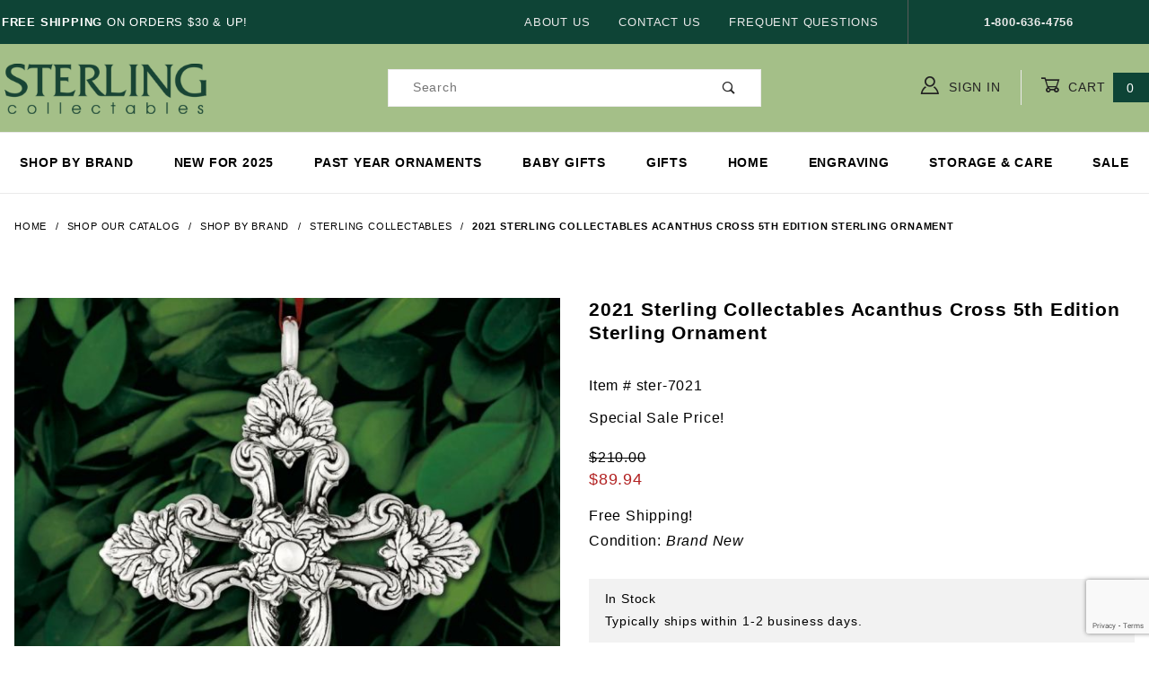

--- FILE ---
content_type: text/html; charset=utf-8
request_url: https://www.sterlingcollectables.com/2021-sterling-collectables-acanthus-cross-5th-edition-sterling-ornament
body_size: 12725
content:


	

	<!DOCTYPE html><html lang="en" class="no-js" xmlns:fb="http://ogp.me/ns/fb#"><head><meta charset="utf-8"><meta http-equiv="X-UA-Compatible" content="IE=edge"><meta name="viewport" content="width=device-width, initial-scale=1"><base href="https://www.sterlingcollectables.com/mm5/"><title>Sterling Collectables: 2021 Sterling Collectables Acanthus Cross 5th Edition Sterling Ornament</title><link rel="preconnect" href="//www.google-analytics.com" data-resource-group="css_list" data-resource-code="preconnect-google-analytics" /><link href="https://fonts.gstatic.com" data-resource-group="css_list" data-resource-code="preconnect-google-fonts" /><link href="https://fonts.googleapis.com/css?family=Poppins:400,500,700" data-resource-group="css_list" data-resource-code="google-fonts" /><link rel="stylesheet" href="themes/shadows/site-styles.css?T=890129f9" data-resource-group="css_list" data-resource-code="site-styles" /><link type="text/css" media="all" rel="stylesheet" href="css/00000001/combofacets.css?T=066a5b10" data-resource-group="css_list" data-resource-code="combofacets" /><script type="text/javascript">
var MMThemeBreakpoints =
[
{
"code":	"mobile",
"name":	"Mobile",
"start":	{
"unit": "px",
"value": ""
}
,
"end":	{
"unit": "em",
"value": "39.999"
}
}
,{
"code":	"tablet",
"name":	"Tablet",
"start":	{
"unit": "px",
"value": ""
}
,
"end":	{
"unit": "em",
"value": "59.999"
}
}
];
</script>
<script type="text/javascript">
var json_url = "https:\/\/www.sterlingcollectables.com\/mm5\/json.mvc\u003F";
var json_nosessionurl = "https:\/\/www.sterlingcollectables.com\/mm5\/json.mvc\u003F";
var Store_Code = "scoll";
</script>
<script type="text/javascript" src="https://www.sterlingcollectables.com/mm5/clientside.mvc?T=230b3571&amp;Module_Code=paypalcp&amp;Filename=runtime.js" integrity="sha512-A6/Hrcz8/r8OYVd2LYO313hk0S6tB5l/XeeOIIsdTxBuJqhAXWVVYIyDEomW+X+c75UgL0HeRe1C+MA3wdZSUw==" crossorigin="anonymous" async defer></script>
<script src="https://www.paypal.com/sdk/js?client-id=AcCNNzIa9VV_d1q2jFf4pNN33IIecvECC34nYq0EJIGN9EonWCRQD5JkXT_EDm6rOSCvnRE9g6JOGZXc&amp;merchant-id=B9NP5ASKXRAQE&amp;currency=USD&amp;components=buttons,messages&amp;intent=authorize" data-partner-attribution-id="Miva_PCP"></script>
<script type="text/javascript" src="https://www.sterlingcollectables.com/mm5/clientside.mvc?T=230b3571&amp;Filename=ajax.js" integrity="sha512-hBYAAq3Edaymi0ELd4oY1JQXKed1b6ng0Ix9vNMtHrWb3FO0tDeoQ95Y/KM5z3XmxcibnvbVujqgLQn/gKBRhA==" crossorigin="anonymous"></script>
<script type="text/javascript" src="https://www.sterlingcollectables.com/mm5/clientside.mvc?T=230b3571&amp;Filename=runtime_ui.js" integrity="sha512-ZIZBhU8Ftvfk9pHoUdkXEXY8RZppw5nTJnFsMqX+3ViPliSA/Y5WRa+eK3vIHZQfqf3R/SXEVS1DJTjmKgVOOw==" crossorigin="anonymous"></script>
<script type="text/javascript" src="https://www.sterlingcollectables.com/mm5/clientside.mvc?T=230b3571&amp;Module_Code=cmp-cssui-searchfield&amp;Filename=runtime.js" integrity="sha512-GT3fQyjPOh3ZvhBeXjc3+okpwb4DpByCirgPrWz6TaihplxQROYh7ilw9bj4wu+hbLgToqAFQuw3SCRJjmGcGQ==" crossorigin="anonymous"></script>
<script type="text/javascript">
var MMSearchField_Search_URL_sep = "https:\/\/www.sterlingcollectables.com\/page\/SRCH\u003FSearch=";
(function( obj, eventType, fn )
{
if ( obj.addEventListener )
{
obj.addEventListener( eventType, fn, false );
}
else if ( obj.attachEvent )
{
obj.attachEvent( 'on' + eventType, fn );
}
})( window, 'mmsearchfield_override', function()
{
MMSearchField.prototype.onMenuAppendHeader = function () {return null;};MMSearchField.prototype.onMenuAppendItem = function (data) {var span;span = newElement('span', {'class': 'x-search-preview__entry'}, null, null);span.innerHTML = data;return span;};MMSearchField.prototype.onMenuAppendStoreSearch = function (search_value) {var item;item = newElement('div', {'class': 'x-search-preview__search-all'}, null, null);item.element_text = newTextNode('Search store for product "' + search_value + '"', item);return item;};MMSearchField.prototype.onFocus = function () {this.element_menu.classList.toggle('x-search-preview--open');};MMSearchField.prototype.onBlur = function () {this.element_menu.classList.toggle('x-search-preview--open');};
} );
</script>
<link rel="canonical" href="https://www.sterlingcollectables.com/2021-sterling-collectables-acanthus-cross-5th-edition-sterling-ornament" itemprop="url"><meta name="keywords" content="sterling collectables ornament,sterling collectables snowflake,sterling collectables silver,sterling collectables,silver ornaments,sterling ornaments" />
<meta name="description" content="The 2021 Sterling Collectables Acanthus Cross is the 5th edition in our exclusive Sterling Christmas Cross Ornament series. The Acanthus Cross takes its inspiration from the intricate carvings used in Greek architecture around the 5th century BC. Greek architecture widely utilized the acanthus leaf on columns, friezes, dentils and other decorated areas. This Mediterranean plant has an extensive history of medical and medicinal uses and has come to symbolize immortality, longevity and healing. Rich dimensional detail and quality are evident throughout this original work of art that is sure to be a treasured heirloom for years to come. Made in New England by highly skilled silversmiths, this beautiful ornament would be a lovely addition to any Christmas tree or could be worn as an exquisite pendant. The 2021 Annual Cross Sterling Collectables Ornament includes gift box with flannel bag, brochure and ribbon. The ornament is marked SC .925, is two sided, and measures 4&quot; high. Handcrafted in the USA." /><meta name="google-site-verification" content="SPg-4YXi7Sh9R5IkIj6h-OchEjIya3LAq8uqscG8ilQ" /><!-- Global site tag (gtag.js) - Google Analytics --><script async src="https://www.googletagmanager.com/gtag/js?id=UA-17536408-1"></script><script>window.dataLayer = window.dataLayer || [];function gtag(){dataLayer.push(arguments);}gtag('js', new Date());gtag('config', 'UA-17536408-1');</script><!-- Google tag (gtag.js) --><script async src="https://www.googletagmanager.com/gtag/js?id=AW-1019287896"></script><script>window.dataLayer = window.dataLayer || [];function gtag(){dataLayer.push(arguments);}gtag('js', new Date());gtag('config', 'AW-1019287896');</script><!-- Google tag (gtag.js) --><script async src="https://www.googletagmanager.com/gtag/js?id=G-BPQJ8PZRLT"></script><script>window.dataLayer = window.dataLayer || [];function gtag(){dataLayer.push(arguments);}gtag('js', new Date());gtag('config', 'G-BPQJ8PZRLT');</script><link type="text/css" media="all" rel="stylesheet" integrity="sha256-lWOXBr8vqpiy3pliCN1FmPIYkHdcr8Y0nc2BRMranrA= sha384-0K5gx4GPe3B0+RaqthenpKbJBAscHbhUuTd+ZmjJoHkRs98Ms3Pm2S4BvJqkmBdh sha512-wrhf+QxqNNvI+O73Y1XxplLd/Bt2GG2kDlyCGfeByKkupyZlAKZKAHXE2TM9/awtFar6eWl+W9hNO6Mz2QrA6Q==" crossorigin="anonymous" href="https://www.sterlingcollectables.com/mm5/json.mvc?Store_Code=scoll&amp;Function=CSSResource_Output&amp;CSSResource_Code=mm-theme-styles&T=1e960a73" data-resource-group="modules" data-resource-code="mm-theme-styles" /><script type="text/javascript" data-resource-group="modules" data-resource-code="recaptcha_v3">
(() =>
{
var script;
script	= document.createElement( 'script' );
script.src	= 'https://www.google.com/recaptcha/api.js?render=6LexErIqAAAAAESBVpj3-F7QF1fCitEIyrpTign2';
document.documentElement.appendChild( script );
} )();
document.addEventListener( 'DOMContentLoaded', () =>
{
var form, element, elements, form_lookup;
form_lookup = new Array();
} );
class Miva_reCAPTCHAv3_FormSubmitListener
{
#form;
#submitting;
#event_submit;
#original_submit;
#recaptcha_action;
#event_fallback_submit;
constructor( form, recaptcha_action )
{
this.#form	= form;
this.#submitting	= false;
this.#original_submit	= form.submit;
this.#recaptcha_action	= recaptcha_action;
this.#event_fallback_submit	= () => { this.#form.submit(); };
this.#event_submit	= ( e ) =>
{
e.stopImmediatePropagation();
e.preventDefault();
//
// Trigger overwritten submit to build reCAPTCHAv3 response, where the original
// form submit will be restored in the callback and the "submit" listener removed.
//
this.#form.submit();
}
this.#form.submit	= () =>
{
if ( this.#submitting )
{
return;
}
this.#submitting = true;
Miva_reCAPTCHAv3_Submit( this.#recaptcha_action, ( token ) =>
{
var input_response;
this.#submitting	= false;
input_response	= document.createElement( 'input' );
input_response.type	= 'hidden';
input_response.name	= 'reCAPTCHAv3_Response';
input_response.value	= token;
this.#form.submit	= this.#original_submit;
this.#form.removeEventListener( 'submit', this.#event_submit, { capture: true } );
this.#form.appendChild( input_response );
if ( this.#form.requestSubmit )
{
this.#form.requestSubmit();
}
else
{
this.#form.addEventListener( 'submit', this.#event_fallback_submit );
this.#form.dispatchEvent( new Event( 'submit', { bubbles: true, cancelable: true } ) );
this.#form.removeEventListener( 'submit', this.#event_fallback_submit );
}
} );
};
this.#form.addEventListener( 'submit', this.#event_submit, { capture: true } );
}
}
function Miva_reCAPTCHAv3_Submit( recaptcha_action, callback )
{
try
{
grecaptcha.ready( () => {
try
{
grecaptcha.execute( '6LexErIqAAAAAESBVpj3-F7QF1fCitEIyrpTign2', { action: recaptcha_action } ).then( ( token ) => {
callback( token );
} );
}
catch ( e )
{
setTimeout( () => callback( 'recaptcha failed' ) );
}
} );
}
catch ( e )
{
setTimeout( () => callback( 'recaptcha failed' ) );
}
}
</script><script>//load TrackerJS!function(t,n,e,o,a){function d(t){var n=~~(Date.now()/3e5),o=document.createElement(e);o.async=!0,o.src=t+"?ts="+n;var a=document.getElementsByTagName(e)[0];a.parentNode.insertBefore(o,a)}t.MooTrackerObject=a,t[a]=t[a]||function(){return t[a].q?void t[a].q.push(arguments):void(t[a].q=[arguments])},window.attachEvent?window.attachEvent("onload",d.bind(this,o)):window.addEventListener("load",d.bind(this,o),!1)}(window,document,"script","//cdn.stat-track.com/statics/moosend-tracking.min.js","mootrack");//tracker has to be initialized otherwise it will generate warnings and wont sendtracking eventsmootrack('init', 'd96e6649-6116-4855-bbf4-11a547b68834');</script><script type="text/javascript" async defer src="scripts/00000001/runtime_combofacets.js?T=6395a538" data-resource-group="head_tag" data-resource-code="runtimecombofacets"></script><script type="text/javascript" src="https://www.sterlingcollectables.com/mm5/clientside.mvc?T=230b3571&amp;Filename=runtime.js" integrity="sha512-EiU7WIxWkagpQnQdiP517qf12PSFAddgl4rw2GQi8wZOt6BLZjZIAiX4R53VP0ePnkTricjSB7Edt1Bef74vyg==" crossorigin="anonymous"></script><script type="text/javascript" src="https://www.sterlingcollectables.com/mm5/clientside.mvc?T=230b3571&amp;Filename=MivaEvents.js" integrity="sha512-bmgSupmJLB7km5aCuKy2K7B8M09MkqICKWkc+0w/Oex2AJv3EIoOyNPx3f/zwF0PZTuNVaN9ZFTvRsCdiz9XRA==" crossorigin="anonymous"></script><script type="text/javascript" src="https://www.sterlingcollectables.com/mm5/clientside.mvc?T=230b3571&amp;Filename=AttributeMachine.js" integrity="sha512-e2qSTe38L8wIQn4VVmCXg72J5IKMG11e3c1u423hqfBc6VT0zY/aG1c//K/UjMA6o0xmTAyxRmPOfEUlOFFddQ==" crossorigin="anonymous"></script><script>AttributeMachine.prototype.Generate_Discount = function (discount) {var discount_div;discount_div = document.createElement('div');discount_div.innerHTML = discount.descrip + ': ' + discount.formatted_discount;return discount_div;};AttributeMachine.prototype.Generate_Swatch = function (product_code, attribute, option) {var swatch_container = document.querySelector('#swatches');var swatch = document.createElement('li');var img = document.createElement('img');img.src = option.image;img.setAttribute('alt', option.prompt);img.setAttribute('title', option.prompt);swatch.classList.add('o-list-inline__item');swatch.setAttribute('data-code', option.code);swatch.setAttribute('data-color', option.prompt);swatch.appendChild(img);setTimeout(function () {if (swatch_container) {var swatch_element = swatch_container.querySelector('ul');swatch_element.removeAttribute('style');swatch_element.classList.add('o-list-inline');}}, 0);return swatch;};AttributeMachine.prototype.Swatch_Click = function(input, attribute, option) {var i;var swatch_name_element = document.querySelector('[data-hook="attribute-swatch-name"]');for (i = 0; i < input.select.options.length; i++) {if (input.select.options[i].value === option.code) {input.select.selectedIndex = i;}}if (attribute.inventory) {this.Attribute_Changed(input);}swatch_name_element.innerHTML = option.prompt;};window.addEventListener('load', function () {var swatch_container = document.querySelector('#swatches');if (swatch_container) {var swatch_element = swatch_container.querySelector('ul');var swatch_select = document.querySelector('[data-hook="attribute-swatch-select"]');var swatch_selected = swatch_select.options[swatch_select.selectedIndex].text;var swatch_name_element = document.querySelector('[data-hook="attribute-swatch-name"]');swatch_element.removeAttribute('style');swatch_element.classList.add('o-list-inline');swatch_name_element.textContent = swatch_selected;swatch_select.addEventListener('change', function () {swatch_name_element.textContent = this.options[this.selectedIndex].text});}}, false);</script><script type="text/javascript" src="https://www.sterlingcollectables.com/mm5/clientside.mvc?T=230b3571&amp;Filename=ImageMachine.js" integrity="sha512-luSn6atUPOw8U8HPV927zNVkcbbDcvbAlaSh/MEWznSCrOzPC2iQVeXSwLabEEn43FBmR6lKN0jhsWKmJR4n1Q==" crossorigin="anonymous"></script><script>ImageMachine.prototype.ImageMachine_Generate_Thumbnail = function (thumbnail_image, main_image, closeup_image, type_code) {var thumbnail,img;thumbnail = document.createElement('li');thumbnail.classList.add('o-layout__item');thumbnail.classList.add('x-product-layout-images__thumbnail-image');if (typeof( thumbnail_image ) === 'string' && thumbnail_image.length > 0) {img = document.createElement('img');img.src = thumbnail_image;img.setAttribute('alt', '2021 Sterling Collectables Acanthus Cross 5th Edition Sterling Ornament');img.setAttribute('title', '2021 Sterling Collectables Acanthus Cross 5th Edition Sterling Ornament');thumbnail.appendChild(img);}return thumbnail;};/*** This disables the default Miva image zoom functionality.*/ImageMachine.prototype.Closeup_Open = function () {return false;}</script><meta property="og:title" content="2021 Sterling Collectables Acanthus Cross 5th Edition Sterling Ornament"><meta property="og:type" content="product"><meta property="og:image" content="https://www.sterlingcollectables.com/mm5/graphics/00000001/4/ster-7021.jpg"><meta property="og:url" content="https://www.sterlingcollectables.com/2021-sterling-collectables-acanthus-cross-5th-edition-sterling-ornament"><meta property="og:site_name" content="Sterling Collectables"><meta property="og:description" content="Check out the 2021 Sterling Collectables Acanthus Cross 5th Edition Sterling Ornament at Sterling Collectables"><meta property="og:locale" content="en_US"><meta name="twitter:card" content="summary_large_image"><meta name="twitter:site" content="@TWITTER_ACCOUNT"><meta name="twitter:creator" content="@TWITTER_ACCOUNT"><meta name="twitter:url" content="https://www.sterlingcollectables.com/2021-sterling-collectables-acanthus-cross-5th-edition-sterling-ornament"><meta name="twitter:title" content="2021 Sterling Collectables Acanthus Cross 5th Edition Sterling Ornament"><meta name="twitter:description" content="Check out the 2021 Sterling Collectables Acanthus Cross 5th Edition Sterling Ornament at Sterling Collectables"><meta name="twitter:image" content="https://www.sterlingcollectables.com/mm5/graphics/00000001/4/ster-7021.jpg"><meta name="twitter:image:alt" content="2021 Sterling Collectables Acanthus Cross 5th Edition Sterling Ornament"><style>/* CSS style for highlighting selected radio button */.c-form-checkbox__input_1:checked + .c-form-checkbox__caption_1 {box-shadow: 0 0 5px rgba(0, 0, 0, 0.5); /* Soft blue glow effect */transition: box-shadow 0.3s ease; /* Add transition for smooth effect */}.c-form-checkbox__input_2:checked + .c-form-checkbox__caption_2 {font-weight: 600;}</style></head><script src="https://ajax.googleapis.com/ajax/libs/jquery/3.7.1/jquery.min.js"></script><script>document.addEventListener("contextmenu", function(e){e.preventDefault();}, false);</script><body id="js-PROD" class="o-site-wrapper t-page-prod" oncopy="return false" oncut="return false"><div id="mini_basket" class="readytheme-contentsection">
<section class="x-mini-basket" data-hook="mini-basket" data-item-count="0" data-subtotal=""><div class="x-mini-basket__content u-bg-white"><header><div class="x-mini-basket__header"><strong>My Cart: 0 item(s)</strong><button class="c-button u-bg-gray-40 u-icon-cross" Title="Close Cart" data-hook="close-mini-basket"></button></div><hr class="c-keyline"></header><footer class="x-mini-basket__footer"><div class="x-messages x-messages--info">Your Shopping Cart Is Empty</div></footer></div></section>
</div>
<header class="o-wrapper u-bg-lgreen o-wrapper--full o-wrapper--flush t-site-header" data-hook="site-header"><div id="fasten_header" class="readytheme-contentsection">
<section class="o-layout o-layout--align-center x-fasten-header t-site-header__masthead " data-hook="fasten-header"><div class="o-layout__item u-width-2 u-width-1--w u-text-left t-site-header__logo"><a href="https://www.sterlingcollectables.com/page/SFNT" title="Sterling Collectables" rel="nofollow"><img class="x-fasten-header__logo-image" src="graphics/00000001/img_masthead.png" alt="Shadows ReadyTheme" title="Shadows ReadyTheme"></a></div><div class="o-layout__item u-width-2 u-width-4--w"><a class="c-button c-button--clear c-button--flush u-bg-transparent u-color-gray-50 u-text-medium u-text-uppercase" title="Shop Our Catalog" href="/page/category/Shop-All">Shop Our Catalog <span class="u-font-tiny u-icon-chevron-right"></span></a></div><div class="o-layout__item u-width-4"><form class="t-site-header__search-form" method="post" action="https://www.sterlingcollectables.com/page/SRCH"><fieldset><legend>Product Search</legend><ul class="c-form-list"><li class="c-form-list__item c-form-list__item--full c-control-group u-flex"><input class="c-form-input c-control-group__field u-bg-white u-border-none" data-mm_searchfield="Yes" data-mm_searchfield_id="x-search-preview--fasten" type="search" name="Search" value="" placeholder="Search" autocomplete="off" required><button class="c-button c-button--large c-control-group__button u-bg-white u-color-gray-50 u-icon-search u-border-none" title="Submit Search" type="submit"></button></li></ul></fieldset><span class="x-search-preview u-color-gray-50" data-mm_searchfield_menu="Yes" data-mm_searchfield_id="x-search-preview--fasten"></span></form></div><div class="o-layout__item u-flex u-width-4 u-width-3--w t-site-header__masthead-links"><a class="u-color-gray-50 u-text-uppercase" title="Sign in here" href="https://www.sterlingcollectables.com/page/LOGN"><span class="u-icon-user"></span> Sign In</a><a class="u-color-gray-50 u-text-uppercase t-site-header__basket-link" data-hook="open-mini-basket" title="Open your Basket" href="https://www.sterlingcollectables.com/page/BASK"><span class="u-icon-cart-empty" data-hook="open-mini-basket"></span> Cart<span class="u-bg-dgreen u-color-white t-site-header__basket-link-quantity" data-hook="open-mini-basket mini-basket-count">0</span></a></div></section>
</div>
<section class="o-layout u-bg-dgreen u-color-white t-site-header__top-navigation "><div class="o-wrapper o-wrapper--flush"><div class="o-layout o-layout--flush"><div class="o-layout__item u-width-12 u-width-4--l u-width-7--w u-text-center u-text-left--l"><span id="header_message" class="readytheme-banner">
<span id="header_message" class="u-text-uppercase t-site-header__message"><strong>&nbsp;Free Shipping</strong> on Orders $30 & up!</span>
</span>
</div><div class="o-layout o-layout--align-center o-layout__item u-text-uppercase u-hidden u-flex--l u-width-8--l u-width-5--w t-site-header__links"><div class="o-layout__item"><div class="x-transfigure-navigation__footer">
<a class="x-transfigure-navigation__footer-link u-color-gray-40" href="https://www.sterlingcollectables.com/page/ABUS" title="About Us">About Us</a>
<a class="x-transfigure-navigation__footer-link u-color-gray-40" href="https://www.sterlingcollectables.com/page/CTUS" title="Contact Us">Contact Us</a>
<a class="x-transfigure-navigation__footer-link u-color-gray-40" href="https://www.sterlingcollectables.com/page/FAQS" title="Frequent Questions">Frequent Questions</a>
</div></div><div class="o-layout__item u-color-gray-10 u-text-center"><strong>1-800-636-4756</strong></div></div></div></div></section><section class="o-wrapper o-wrapper--flush t-site-header__masthead"><div class="o-layout o-layout--align-center"><div class="o-layout__item u-width-2 u-width-1--m u-hidden--l "><button class="c-button c-button--flush c-button--full c-button--hollow u-bg-transparent u-border-none u-color-gray-50 u-font-huge u-icon-menu" Title="Main Menu" data-hook="open-main-menu"></button></div><div class="o-layout__item u-width-8 u-width-10--m u-width-4--l u-width-4--w u-text-center u-text-left--l t-site-header__logo"><a href="https://www.sterlingcollectables.com/page/SFNT" title="Sterling Collectables" rel="nofollow"><img src="graphics/00000001/img_masthead.png" alt="Sterling Collectables" title="Sterling Collectables" height="70" width="235"></a></div><div class="o-layout__item u-width-2 u-width-1--m u-hidden--l "><a class="u-icon-cart-empty u-color-gray-50 t-site-header__basket-link--mobile" data-hook="open-mini-basket" title="Go to Cart" href="https://www.sterlingcollectables.com/page/BASK"><span class="u-bg-gray-50 u-color-gray-10 u-font-primary t-site-header__basket-link-quantity--mobile" data-hook="mini-basket-count ">0</span></a></div><div class="o-layout__item u-width-12 u-width-4--l " itemscope itemtype="http://schema.org/WebSite"><meta itemprop="url" content="//www.sterlingcollectables.com/"/><form class="t-site-header__search-form u-bg-white" method="post" action="https://www.sterlingcollectables.com/page/SRCH" itemprop="potentialAction" itemscope itemtype="http://schema.org/SearchAction"><fieldset><legend>Product Search</legend><ul class="c-form-list"><li class="c-form-list__item c-form-list__item--full c-control-group u-flex"><meta itemprop="target" content="https://www.sterlingcollectables.com/page/SRCH?q={Search}"/><input class="c-form-input c-control-group__field u-bg-transparent u-border-none" data-mm_searchfield="Yes" data-mm_searchfield_id="x-search-preview" type="search" name="Search" title="Search Terms" value="" placeholder="Search" autocomplete="off" required itemprop="query-input"><button class="c-button c-button--large c-control-group__button u-bg-transparent u-color-gray-50 u-icon-search u-border-none" title="Search" type="submit"></button></li></ul></fieldset><span class="x-search-preview" data-mm_searchfield_menu="Yes" data-mm_searchfield_id="x-search-preview"></span></form></div><div class="o-layout__item u-hidden u-flex--l u-width-4--l u-width-4--w t-site-header__masthead-links "><a class="u-color-gray-50 u-text-uppercase" title="sign in" href="https://www.sterlingcollectables.com/page/LOGN"><span class="u-icon-user u-color-gray-50"></span> Sign In</a><a class="u-color-gray-50 u-text-uppercase t-site-header__basket-link" data-hook="open-mini-basket" title="Go to Cart" href="https://www.sterlingcollectables.com/page/BASK"><span class="u-icon-cart-empty" data-hook="open-mini-basket"></span> Cart<span class="u-bg-dgreen u-color-white t-site-header__basket-link-quantity" data-hook="open-mini-basket mini-basket-count">0</span></a></div><div class="o-layout__item u-width-12 u-width-8--l u-width-7--w u-hidden "><br class="u-hidden--m"><span class="c-heading-echo u-block u-text-bold u-text-center u-text-right--l u-text-uppercase u-color-black"><span class="u-icon-secure"></span> Secure Checkout</span></div></div></section></header><!-- end t-site-header --><div class="o-wrapper o-wrapper--full o-wrapper--flush t-site-navigation "><div class="o-layout o-layout--align-center o-layout--flush o-layout--justify-center t-site-navigation__wrap"><nav class="o-layout__item u-width-12 u-text-bold u-text-uppercase c-navigation x-transfigure-navigation " data-hook="transfigure-navigation">
<div class="x-transfigure-navigation__wrap" data-layout="horizontal-mega-menu">
<header class="x-transfigure-navigation__header u-hidden--l c-control-group">
<a class="c-button c-button--full c-button--large c-control-group__button u-bg-gray-10 u-color-gray-50 u-text-bold u-text-uppercase" href="https://www.sterlingcollectables.com/page/LOGN"><span class="u-icon-user"></span> Sign In or Register</a>
<button class="c-button u-bg-gray-40 u-color-gray-10 u-icon-cross c-control-group__button" data-hook="close-main-menu"></button>
</header>
<div class="x-transfigure-navigation__content">
<ul class="c-navigation__row x-transfigure-navigation__row">
<li class="c-navigation__list ">
<a class="c-navigation__link" href="https://www.sterlingcollectables.com/page/category/Shop-by-Brand" target="_self">Shop by Brand</a>
</li>
<li class="c-navigation__list ">
<a class="c-navigation__link" href="https://www.sterlingcollectables.com/page/category/2025-Ornaments" target="_self">New for 2025</a>
</li>
<li class="c-navigation__list ">
<a class="c-navigation__link" href="https://www.sterlingcollectables.com/page/category/Past-Edition-Ornaments" target="_self">Past Year Ornaments</a>
</li>
<li class="c-navigation__list ">
<a class="c-navigation__link" href="https://www.sterlingcollectables.com/page/category/Baby-Gifts" target="_self">Baby Gifts</a>
</li>
<li class="c-navigation__list ">
<a class="c-navigation__link" href="https://www.sterlingcollectables.com/page/category/Gifts" target="_self">Gifts</a>
</li>
<li class="c-navigation__list ">
<a class="c-navigation__link" href="https://www.sterlingcollectables.com/page/category/Home" target="_self">Home</a>
</li>
<li class="c-navigation__list has-child-menu" data-hook="has-drop-down has-child-menu">
<a class="c-navigation__link" href="https://www.sterlingcollectables.com/page/ENGR" target="_self">Engraving</a>
<ul class="c-navigation__row is-hidden">
<li class="c-navigation__list u-hidden--l" data-hook="show-previous-menu">
<span class="c-navigation__link"><span class="u-icon-chevron-left">&nbsp;</span><span class="o-layout--grow">Main Menu</span></span>
</li>
<li class="c-navigation__list ">
<a class="c-navigation__link" href="https://www.sterlingcollectables.com/page/ENGR" target="_self">Engraving Information</a>
</li>
<li class="c-navigation__list ">
<a class="c-navigation__link" href="https://www.sterlingcollectables.com/page/category/Engravable-Tag" target="_self">Engravable Tags</a>
</li>
<li class="c-navigation__list u-hidden--l">
<a class="c-navigation__link" href="https://www.sterlingcollectables.com/page/ENGR" target="_self">View All Engraving</a>
</li>
</ul>
</li>
<li class="c-navigation__list ">
<a class="c-navigation__link" href="https://www.sterlingcollectables.com/page/category/Silver-Care" target="_self">Storage & Care</a>
</li>
<li class="c-navigation__list ">
<a class="c-navigation__link" href="https://www.sterlingcollectables.com/page/category/Sale" target="_self">Sale</a>
</li>
<li class="c-navigation__list u-hidden--l u-text-left">
<div class="x-transfigure-navigation__footer">
<a class="x-transfigure-navigation__footer-link u-color-gray-40" href="https://www.sterlingcollectables.com/page/ABUS" title="About Us">About Us</a>
<a class="x-transfigure-navigation__footer-link u-color-gray-40" href="https://www.sterlingcollectables.com/page/CTUS" title="Contact Us">Contact Us</a>
<a class="x-transfigure-navigation__footer-link u-color-gray-40" href="https://www.sterlingcollectables.com/page/FAQS" title="Frequent Questions">Frequent Questions</a>
</div>
</li>
</ul>
</div>
</div>
</nav></div></div><!-- end t-site-navigation --><nav class="x-collapsing-breadcrumbs t-breadcrumbs" data-hook="collapsing-breadcrumbs"><ul class="o-list-inline x-collapsing-breadcrumbs__group u-hidden" data-hook="collapsing-breadcrumbs__group"></ul><ul class="o-list-inline x-collapsing-breadcrumbs__list" data-hook="collapsing-breadcrumbs__list" itemscope itemtype="http://schema.org/BreadcrumbList"><li class="o-list-inline__item u-hidden" data-hook="collapsing-breadcrumbs__trigger-area"><button class="c-button c-button--hollow u-border-none u-color-black u-bg-transparent x-collapsing-breadcrumbs__button" title=breadcrumbs" data-hook="collapsing-breadcrumbs__button">&hellip;</button></li><li class="o-list-inline__item" data-hook="collapsing-breadcrumbs__item" itemprop="itemListElement" itemscope itemtype="http://schema.org/ListItem"><a class="u-color-black" href="https://www.sterlingcollectables.com/page/SFNT" title="Home" itemprop="item"><span itemprop="name">Home</span></a><meta itemprop="position" content="1" /></li><li class="o-list-inline__item" data-hook="collapsing-breadcrumbs__item" itemprop="itemListElement" itemscope itemtype="http://schema.org/ListItem"><a class="u-color-black" href="https://www.sterlingcollectables.com/page/category/Shop-All" title="Shop Our Catalog" itemprop="item"><span itemprop="name">Shop Our Catalog</span></a><meta itemprop="position" content="2" /></li><li class="o-list-inline__item" data-hook="collapsing-breadcrumbs__item" itemprop="itemListElement" itemscope itemtype="http://schema.org/ListItem"><a class="u-color-black" href="https://www.sterlingcollectables.com/page/category/Shop-by-Brand" title="Shop by Brand" itemprop="item"><span itemprop="name">Shop by Brand</span></a><meta itemprop="position" content="3" /></li><li class="o-list-inline__item" data-hook="collapsing-breadcrumbs__item" itemprop="itemListElement" itemscope itemtype="http://schema.org/ListItem"><a class="u-color-black" href="https://www.sterlingcollectables.com/page/category/Sterling-Collectables" title="Sterling Collectables" itemprop="item"><span itemprop="name">Sterling Collectables</span></a><meta itemprop="position" content="4" /></li><li class="o-list-inline__item u-text-bold" data-hook="collapsing-breadcrumbs__item" itemprop="itemListElement" itemscope itemtype="http://schema.org/ListItem"><a class="u-color-black" href="https://www.sterlingcollectables.com/2021-sterling-collectables-acanthus-cross-5th-edition-sterling-ornament" title="2021 Sterling Collectables Acanthus Cross 5th Edition Sterling Ornament" itemprop="item"><span itemprop="name">2021 Sterling Collectables Acanthus Cross 5th Edition Sterling Ornament</span></a><meta itemprop="position" content="5" /></li></ul></nav><!-- end .x-collapsing-breadcrumbs --><main class="o-wrapper t-main-content-element"><section class="o-layout"><div class="o-layout__item"></div></section><section class="o-layout"><div class="o-layout__item"></div></section><!-- Start: Google Rich Snippets --><div itemscope itemtype="http://schema.org/Product"><meta itemprop="name" content="2021 Sterling Collectables Acanthus Cross 5th Edition Sterling Ornament" /><meta itemprop="image" content="https://www.sterlingcollectables.com/mm5/graphics/00000001/4/ster-7021.jpg" /><meta itemprop="category" content="Sterling Collectables" /><meta itemprop="sku" content="ster-7021" /><meta itemprop="mpn" content="ster-7021" /><meta itemprop="gtin14" content="" /><meta itemprop="description" content="The 2021 Sterling Collectables Acanthus Cross is the 5th edition in our exclusive Sterling Christmas Cross Ornament series. The Acanthus Cross takes its inspiration from the intricate carvings used in Greek architecture around the 5th century BC. Greek architecture widely utilized the acanthus leaf on columns, friezes, dentils and other decorated areas. This Mediterranean plant has an extensive history of medical and medicinal uses and has come to symbolize immortality, longevity and healing. Rich dimensional detail and quality are evident throughout this original work of art that is sure to be a treasured heirloom for years to come. Made in New England by highly skilled silversmiths, this beautiful ornament would be a lovely addition to any Christmas tree or could be worn as an exquisite pendant. The 2021 Annual Cross Sterling Collectables Ornament includes gift box with flannel bag, brochure and ribbon. The ornament is marked SC .925, is two sided, and measures 4&quot; high. Handcrafted in the USA." /><meta itemscope itemtype="http://schema.org/Brand"><meta itemprop="brand" content="Sterling Collectables" /></meta><div itemprop="offers" itemscope itemtype="http://schema.org/Offer"><meta itemprop="sku" content="ster-7021" /><meta itemprop="priceValidUntil" content="2024-12-31" /><meta itemprop="priceCurrency" content="USD" /><meta itemprop="seller" content="Sterling Collectables" /><meta itemprop="itemCondition" content="https://schema.org/NewCondition" /><meta itemprop="availability" content="https://schema.org/InStock" /><meta itemprop="url" content="https://www.sterlingcollectables.com/2021-sterling-collectables-acanthus-cross-5th-edition-sterling-ornament" /><div itemprop="shippingDetails" itemscope itemtype="http://schema.org/OfferShippingDetails"><meta itemprop="shippingRate" itemscope itemtype="http://schema.org/MonetaryAmount"><meta itemprop="value" content="0.00" /><meta itemprop="currency" content="USD" /></meta></div><div itemprop="hasMerchantReturnPolicy" itemscope itemtype="http://schema.org/MerchantReturnPolicy"><meta itemprop="applicableCountry" content="US" /><meta itemprop="returnPolicyCategory" content="https://schema.org/MerchantReturnFiniteReturnWindow" /><meta itemprop="returnMethod" content="https://schema.org/ReturnByMail" /><meta itemprop="returnFees" content="https://schema.org/FreeReturn" /><meta itemprop="merchantReturnDays" content="30" /><meta itemprop="returnPolicyDuration" content="30" /></div><section class="o-layout o-layout--wide u-grids-1 u-grids-2--m x-product-layout"><figure class="o-layout__item u-text-center x-product-layout-images"><a data-mini-modal data-mini-modal-type="inline" href="#closeup_image" title="2021 Sterling Collectables Acanthus Cross 5th Edition Sterling Ornament"><img id="main_image" class="x-product-layout-images__image" src="graphics/en-US/cssui/blank.gif" alt="2021 Sterling Collectables Acanthus Cross 5th Edition Sterling Ornament" title="2021 Sterling Collectables Acanthus Cross 5th Edition Sterling Ornament"></a><ul id="thumbnails" class="o-layout u-grids-3 u-grids-6--m o-layout--justify-center x-product-layout-images__thumbnail-list"></ul><img id="closeup_image" class="u-hide-visually" src="graphics/en-US/cssui/blank.gif" alt="2021 Sterling Collectables Acanthus Cross 5th Edition Sterling Ornament" title="2021 Sterling Collectables Acanthus Cross 5th Edition Sterling Ornament"><span id="closeup_close" class="u-hidden"><span id="closeup_div" class="u-hide-visually"></span></span><script type="text/javascript">var image_data10109 = [
{
"type_code":	"main",
"image_data":
[
"graphics\/00000001\/4\/ster-7021_640x640.jpg",
"graphics\/00000001\/4\/ster-7021_80x80.jpg",
"graphics\/00000001\/4\/ster-7021.jpg"
]
}
,{
"type_code":	"",
"image_data":
[
"graphics\/00000001\/4\/ster-7021-alt_640x640.jpg",
"graphics\/00000001\/4\/ster-7021-alt_80x80.jpg",
"graphics\/00000001\/4\/ster-7021-alt.jpg"
]
}
]
var im10109 = new ImageMachine( 'ster-7021', 0, 'main_image', 'thumbnails', 'closeup_div', 'closeup_image', 'closeup_close', '', 'B', 640, 640, 1, 'N', 1000, 1000, 1, 80, 80, 1, '' );
im10109.oninitialize( image_data10109 );
</script></figure><!-- end .x-product-layout-images --><form id="form_to_clear"class="o-layout__item x-product-layout-purchase" data-hook="purchase" action="https://www.sterlingcollectables.com/page/BASK" method="post" name="add"><input type="hidden" name="Old_Screen" value="PROD" /><input type="hidden" name="Old_Search" value="" /><input type="hidden" name="Action" value="ADPR" /><input type="hidden" name="Product_Code" value="ster-7021" /><input type="hidden" name="Category_Code" value="Sterling-Collectables" /><input type="hidden" name="Offset" value="" /><input type="hidden" name="AllOffset" value="" /><input type="hidden" name="CatListingOffset" value="" /><input type="hidden" name="RelatedOffset" value="" /><input type="hidden" name="SearchOffset" value="" /><legend>Purchase 2021 Sterling Collectables Acanthus Cross 5th Edition Sterling Ornament</legend><ul class="c-form-list"><li class="c-form-list__item c-form-list__item--full"><h1 class="c-heading-delta u-text-bold x-product-layout-purchase__name">	<span itemprop="name">2021 Sterling Collectables Acanthus Cross 5th Edition Sterling Ornament</span></h1><span class="u-color-black c-heading-subheading x-product-layout-purchase__sku">Item # <span class="lowercase">ster-7021</span></span></li><li class="c-form-list__item c-form-list__item--full"><p>Special Sale Price!</p><s>$210.00</s><p class="u-flex x-product-layout-purchase__pricing u-color-red"><span class="c-heading-delta x-product-layout-purchase__pricing-current"><span id="price-value" itemprop="price" content="89.94">$89.94</span></span></p><div id="product-discounts" class="x-product-layout-purchase__product-discounts u-font-small"></div><div>Free Shipping!</div>	<div class="custom-field" id="customfields-condition"><span class="bold">Condition: <i>Brand New</i></span></div><br><div id="inventory-message" class="x-product-layout-purchase__inventory-message"><div class="x-messages x-messages--info">In Stock</br></br>Typically ships within 1-2 business days.</div></div><p class="x-product-layout-purchase__product-quantity u-font-tiny"></p></li><li class="o-layout c-form-list__item u-grids-1 u-grids-1--m x-product-layout-purchase__options u-color-gray-40"><script>$(document).ready(function(){$('#l-engraving-font').on('change', function() {if ( this.value == 'select'){$(".divshow").hide();}else{$(".divshow").show();}});});</script><script>$(document).ready(function(){$('#l-engraving-font-front').on('change', function() {if ( this.value == 'select'){$(".divshow").hide();}else{$(".divshow").show();}});});</script><script>$(document).ready(function(){$('#l-engraving-font-back').on('change', function() {if ( this.value == 'select'){$(".divshow").hide();}else{$(".divshow").show();}});});</script><input data-hook="product-attribute__count" type="hidden" name="Product_Attribute_Count" value="0"></li><li class="c-form-list__item c-form-list__item--full x-product-layout-purchase__cta"><div class="x-product-layout-purchase__message" data-hook="purchase-message"></div><div class="o-layout"><div class="o-layout__item u-width-12 u-width-4--m x-product-layout-purchase__options-quantity"><label class="c-form-label u-text-bold u-font-small u-color-black is-required" for="l-quantity">Qty</label><div class="x-quantify c-control-group t-quantify u-font-small" data-hook="quantify"><button class="c-button c-control-group__button u-bg-white u-color-black u-icon-subtract" data-action="decrement" title="Decrease Quantity"></button><input class="c-form-input c-control-group__field u-text-center u-color-black" type="tel" Title="Quantity" name="Quantity" value="1"><button class="c-button c-control-group__button u-bg-white u-color-black u-icon-add" data-action="increment" title="Increase Quantity"></button></div></div><p class="o-layout__item u-width-12 u-width-8--m"><span class="c-form-label u-font-small">&nbsp;</span><span onclick="document.forms.add.action = 'https:\/\/www.sterlingcollectables.com\/page\/BASK'; document.forms.add.elements.Action.value = 'ADPR';"><input class="c-button c-button--full c-button--huge u-bg-black u-color-white u-text-bold u-font-small u-text-uppercase" data-action="https://www.sterlingcollectables.com/page/BASK?ajax=1" data-hook="add-to-cart" data-value="Add To Cart" type="submit" title="Add To Cart" value="Add To Cart"></span><br><span class="o-layout" data-mmnodisable="true"><span class="o-layout__item" onclick="document.forms.add.action = 'https:\/\/www.sterlingcollectables.com\/page\/WISH'; document.forms.add.elements.Action.value = 'ATWL';"><input class="c-button c-button--full c-button--hollow c-button--large u-bg-white u-color-gray-40 u-text-bold u-font-small u-text-uppercase" type="submit" title="Add to Wish List" value="Add to Wish List"><div class="o-layout__item u-width-12 u-width-6--m"></div></span></span></p></div></li></ul></form></section><section class="o-layout x-product-description"><div class="o-layout__item"><div class="x-flex-tabs o-layout--justify-center"><input id="tab-description" data-flex-tab type="radio" name="flex-tab" checked><label class="x-flex-tabs__tab u-text-uppercase" for="tab-description">Product Details</label><div class="x-flex-tabs__content" itemprop="description"><div><ul><li>Sterling Silver Cross Ornament</li><li>5th Edition</li><li>Two-Sided – Design Repeated on Reverse</li><li>Not Dated</li><li>4" High</li><li>Engraved SC .925 on Reverse</li><li>Made in the USA</li><li>Gift Box, Brochure, Red Ribbon & Storage Pouch Included</li></ul></div>	The 2021 Sterling Collectables Acanthus Cross is the 5th edition in our exclusive Sterling Christmas Cross Ornament series. The Acanthus Cross takes its inspiration from the intricate carvings used in Greek architecture around the 5th century BC. Greek architecture widely utilized the acanthus leaf on columns, friezes, dentils and other decorated areas. This Mediterranean plant has an extensive history of medical and medicinal uses and has come to symbolize immortality, longevity and healing. Rich dimensional detail and quality are evident throughout this original work of art that is sure to be a treasured heirloom for years to come. Made in New England by highly skilled silversmiths, this beautiful ornament would be a lovely addition to any Christmas tree or could be worn as an exquisite pendant. The 2021 Annual Cross Sterling Collectables Ornament includes gift box with flannel bag, brochure and ribbon. The ornament is marked SC .925, is two sided, and measures 4" high. Handcrafted in the USA.</br><div>This item can be personalized with an engraved hang tag. <a href="/page/category/Engravable-Hang-Tag" alt="View Engravable Hang Tag">View Engravable Hang Tags</a>.</div></div><input id="tab-reviews" data-flex-tab type="radio" name="flex-tab"><label class="x-flex-tabs__tab u-text-uppercase" for="tab-reviews">Product Reviews</label><div class="x-flex-tabs__content">No Reviews Yet!</br></br><style>.tgreviews__form {width: 400px;max-width: 100%;margin: auto;}.tgr_rating {display: inline-flex;}.tgr_rating > input {border: 0;clip: rect(0 0 0 0);height: 1px;margin: -1px;overflow: hidden;padding: 0;position: absolute;width: 1px;}.tgr_rating > label {font-size: 1.25rem;padding: 0 0.25rem;color: #DDDDDD;cursor: pointer;border-radius: 0.25rem;}.tgr_rating > label:first-child {margin-right: -0.25rem;}.tgr_rating:not(:hover) > input:checked ~ label,.tgr_rating > label:hover,.tgr_rating > label:hover ~ label,.tgr_rating > input:checked + label:hover,.tgr_rating > input:checked ~ label:hover,.tgr_rating > label:hover ~ input:checked ~ label,.tgr_rating > input:checked ~ label:hover ~ label {color: #FFA500;}</style><div class="tgreviews__form"><form method="POST" action="https://www.sterlingcollectables.com/2021-sterling-collectables-acanthus-cross-5th-edition-sterling-ornament" class="tgreviews-form"><input type="hidden" name="Action" value="TGRADD" /><input type="hidden" name="TGR_Product_Code" value="ster-7021" /><input type="hidden" name="TGR_Order_ID" value="" /><legend class="u-hide-visually">Review 2021 Sterling Collectables Acanthus Cross 5th Edition Sterling Ornament</legend><div class="c-form-list"><div class="c-form-list__item c-form-list__item--full"><div class="tgr_rating o-layout--justify-end o-layout--row-reverse"><input type="radio" name="TGR_Rating" value="5" id="tgrStar-5" checked /><label id="star--tgrStar-5" for="tgrStar-5" aria-label="5 Stars"><span class="u-icon-star-full"></span></label><input type="radio" name="TGR_Rating" value="4" id="tgrStar-4" /><label id="star--tgrStar-4" for="tgrStar-4" aria-label="4 Stars"><span class="u-icon-star-full"></span></label><input type="radio" name="TGR_Rating" value="3" id="tgrStar-3" /><label id="star--tgrStar-3" for="tgrStar-3" aria-label="3 Stars"><span class="u-icon-star-full"></span></label><input type="radio" name="TGR_Rating" value="2" id="tgrStar-2" /><label id="star--tgrStar-2" for="tgrStar-2" aria-label="2 Stars"><span class="u-icon-star-full"></span></label><input type="radio" name="TGR_Rating" value="1" id="tgrStar-1" /><label id="star--tgrStar-1" for="tgrStar-1" aria-label="1 Star"><span class="u-icon-star-full"></span></label></div></div><div class="c-form-list__item c-form-list__item--full "><label class="u-hide-visually" for="TGR_Name">Name</label><input type="text" class="c-form-input c-form-input--large" id="TGR_Name" name="TGR_Name" value="" placeholder="First Name*" required /></div><div class="c-form-list__item c-form-list__item--full "><label class="u-hide-visually" for="TGR_Email">Email</label><input type="email" class="c-form-input c-form-input--large" id="TGR_Email" name="TGR_Email" value="" placeholder="Email*" required /></div><div class="c-form-list__item c-form-list__item--full "><label class="u-hide-visually" for="TGR_Title">Title</label><input type="text" class="c-form-input c-form-input--large" id="TGR_Title" name="TGR_Title" value="" placeholder="Review Title*" required /></div><div class="c-form-list__item c-form-list__item--full "><label class="u-hide-visually" for="TGR_Summary">Summary</label><textarea class="c-form-input c-form-input--medium c-form-input--long" id="TGR_Summary" name="TGR_Summary" value="" placeholder="Summary"></textarea></div><div class="c-form-list__item c-form-list__item--full"><script src="https://www.google.com/recaptcha/api.js?async=1" async defer></script><div class="g-recaptcha" data-sitekey="6Lcz6AAkAAAAAEhBGvVoTVzfb-ExK0YntNaNNEgK"></div></div><div class="c-form-list__item c-form-list__item--full"><b>Please Note:</b> Your email will be used to validate your review - it will not be published.</div><div class="c-form-list__item c-form-list__item--full"><input class="c-button c-button--full c-button--huge u-bg-black u-color-white u-text-bold u-font-small u-text-uppercase" type="submit" value="Submit"></div></div></form></div></div></div></div><div class="u-hidden" data-engrave><section class="c-mini-modal__element-subject u-width-12 u-width-12--m u-width-12--l u-bg-white"><h6 class="c-heading-echo u-text-bold u-text-uppercase">Engraving Fonts</h6><div class="o-layout__item u-text-center x-product-list__item"><img src="/mm5/engraving/baby_script_preview.png" alt="Baby Script"/></div><div class="o-layout__item u-text-center x-product-list__item"><img src="/mm5/engraving/block_preview.png" alt="Block"/></div><div class="o-layout__item u-text-center x-product-list__item"><img src="/mm5/engraving/century_preview.png" alt="Century"/></div><div class="o-layout__item u-text-center x-product-list__item"><img src="/mm5/engraving/good_vibrations_preview.png" alt="Good Vibrations"/></div><div class="o-layout__item u-text-center x-product-list__item"><img src="/mm5/engraving/old_english_preview.png" alt="Old English"/></div><div class="o-layout__item u-text-center x-product-list__item"><img src="/mm5/engraving/optima_preview.png" alt="Optima"/></div><div class="o-layout__item u-text-center x-product-list__item"><img src="/mm5/engraving/roman_preview.png" alt="Roman"/></div><div class="o-layout__item u-text-center x-product-list__item"><img src="/mm5/engraving/script_preview.png" alt="Script"/></div><div class="o-layout__item u-text-center x-product-list__item"><img src="/mm5/engraving/upright_script_preview.png" alt="Upright Script"/></div><div class="o-layout__item u-text-center x-product-list__item"><img src="/mm5/engraving/vanessa_preview.png" alt="Vanessa"/></div><div class="o-layout__item u-text-center x-product-list__item"><img src="/mm5/engraving/victoria_preview.png" alt="Victoria"/></div><div class="o-layout__item u-text-center x-product-list__item"><img src="/mm5/engraving/circle_monogram_preview.png" alt="Circle Monogram"/></div><div class="o-layout__item u-text-center x-product-list__item"><img src="/mm5/engraving/interlocking_preview.png" alt="Interlocking Monogram"/></div><div class="o-layout__item u-text-center x-product-list__item"><img src="/mm5/engraving/roman_monogram_preview.png" alt="Roman Monogram"/></div></section></section></div></section><script>if (typeof am10109 !== 'undefined') {var attrMachCall = am10109,attrPossible = amPossible10109;};</script></div></div><!-- End: Google Rich Snippets --><section class="o-layout"><div class="o-layout__item"></div></section><section class="o-layout"><div class="o-layout__item"></div></section></main><!-- end t-site-content --><footer class="o-wrapper o-wrapper--full u-bg-gray-10 t-site-footer"><div class="o-wrapper"><div class="o-layout o-layout--column o-layout--row--m t-site-footer__content"><section class="o-layout__item"><nav class="c-menu c-collapsible-menu"><input id="footer_categories" class="c-collapsible-menu__trigger" type="checkbox"><label class="c-collapsible-menu__label u-text-uppercase" for="footer_categories">Category</label><h7 class="c-menu__title u-text-uppercase">Category</h7><ul class="c-menu__list u-text-uppercase"><li><a class="c-menu__link" href="https://www.sterlingcollectables.com/page/category/Shop-by-Brand" target="_self">Shop by Brand</a></li><li><a class="c-menu__link" href="https://www.sterlingcollectables.com/page/category/2025-Ornaments" target="_self">New for 2025</a></li><li><a class="c-menu__link" href="https://www.sterlingcollectables.com/page/category/Past-Edition-Ornaments" target="_self">Past Year Ornaments</a></li><li><a class="c-menu__link" href="https://www.sterlingcollectables.com/page/category/Baby-Gifts" target="_self">Baby Gifts</a></li><li><a class="c-menu__link" href="https://www.sterlingcollectables.com/page/category/Gifts" target="_self">Gifts</a></li><li><a class="c-menu__link" href="https://www.sterlingcollectables.com/page/category/Home" target="_self">Home</a></li><li><a class="c-menu__link" href="https://www.sterlingcollectables.com/page/ENGR" target="_self">Engraving</a></li><li><a class="c-menu__link" href="https://www.sterlingcollectables.com/page/category/Silver-Care" target="_self">Silver Care</a></li><li><a class="c-menu__link" href="https://www.sterlingcollectables.com/page/category/Sale" target="_self">Sale</a></li></ul></nav></section><section class="o-layout__item"><nav class="c-menu c-collapsible-menu"><input id="quick_links" class="c-collapsible-menu__trigger" type="checkbox"><label class="c-collapsible-menu__label u-text-uppercase" for="quick_links">Quick Links</label><h7 class="c-menu__title u-text-uppercase">Quick Links</h7><ul class="c-menu__list u-text-uppercase"><li><a class="c-menu__link" href="https://www.sterlingcollectables.com/page/ABUS" target="_self">About Us</a></li><li><a class="c-menu__link" href="https://www.sterlingcollectables.com/page/CTUS" target="_self">Contact Us</a></li><li><a class="c-menu__link" href="https://www.sterlingcollectables.com/page/FAQS" target="_self">FAQS</a></li><li><a class="c-menu__link" href="https://www.sterlingcollectables.com/page/SARP" target="_self">Shipping & Returns</a></li><li><a class="c-menu__link" href="https://www.sterlingcollectables.com/page/STPL" target="_self">Store Policies</a></li><li><a class="c-menu__link" href="https://www.sterlingcollectables.com/page/SMAP" target="_self">Site Map</a></li><li><a class="c-menu__link" href="https://www.sterlingcollectables.com/page/WEBU" target="_self">We Buy</a></li><li><a class="c-menu__link" href="https://www.sterlingcollectables.com/page/catalog-request" target="_self">Request Catalog</a></li></ul></nav></section><section class="o-layout__item"><nav class="c-menu c-collapsible-menu t-global-footer-social-links"><input id="social_active" class="c-collapsible-menu__trigger" type="checkbox"><label class="c-collapsible-menu__label u-text-uppercase" for="social_active">Connect With Us</label><h7 class="c-menu__title u-text-uppercase">Connect With Us</h7></br></br><ul class="c-menu__list o-list-inline--narrow u-text-uppercase u-width-9--l" itemscope itemtype="http://schema.org/Organization"><link itemprop="url" href="//www.sterlingcollectables.com/"><link itemprop="logo" href="graphics/00000001/img_masthead.png" /><li class="o-list-inline__item"><a class="c-menu__link u-icon-facebook u-color-gray-30" href="https://www.facebook.com/SterlingCollectablesInc" title="Facebook" target="_blank" rel="noreferrer" itemprop="sameAs"></a></li><li class="o-list-inline__item"><a class="c-menu__link u-icon-twitter u-color-gray-30" href="https://twitter.com/SterCollectable" title="Twitter" target="_blank" rel="noreferrer" itemprop="sameAs"></a></li><li class="o-list-inline__item"><a class="c-menu__link u-icon-instagram u-color-gray-30" href="https://www.instagram.com/sterlingcollectables/" title="Instagram" target="_blank" rel="noreferrer" itemprop="sameAs"></a></li><li class="o-list-inline__item"><a class="c-menu__link u-icon-pinterest u-color-gray-30" href="https://www.pinterest.com/SterCollectable/" title="Pinterest" target="_blank" rel="noreferrer" itemprop="sameAs"></a></li></ul></nav>Sterling Collectables, Inc<br/>862 Pugh Rd<br/>Mansfield, OH 44903<br/><br/><strong>1-800-636-4756</strong><br/>Monday - Friday, 10 AM to 5 PM EST<br/><br/><a class="u-color-black" href="/cdn-cgi/l/email-protection#becdcbceced1cccafecdcadbccd2d7d0d9ddd1d2d2dbddcadfdcd2dbcd90ddd1d385" rel="nofollow"><span class="__cf_email__" data-cfemail="1e6d6b6e6e716c6a5e6d6a7b6c727770797d7172727b7d6a7f7c727b6d307d7173">[email&#160;protected]</span></a></section><section class="o-layout__item"><h7 class="c-menu__title u-text-uppercase">Safe &amp; Secure</h7></br><script data-cfasync="false" src="/cdn-cgi/scripts/5c5dd728/cloudflare-static/email-decode.min.js"></script><script type="text/javascript"> //<![CDATA[
  var tlJsHost = ((window.location.protocol == "https:") ? "https://secure.trust-provider.com/" : "http://www.trustlogo.com/");
  document.write(unescape("%3Cscript src='" + tlJsHost + "trustlogo/javascript/trustlogo.js' type='text/javascript'%3E%3C/script%3E"));
//]]></script>
<script language="JavaScript" type="text/javascript">
  TrustLogo("https://www.sectigo.com/images/seals/sectigo_trust_seal_sm_2x.png", "SECDV", "none");
</script></section></div><section class="o-layout u-grids-1 u-grids-2--m u-grids-3--l u-text-center--m u-text-uppercase t-site-footer__disclaimer">
<p class="o-layout__item">
<a class="c-menu__link" href="https://www.sterlingcollectables.com/page/PRPO" target="_self">Privacy Statement</a>
</p>
<p class="o-layout__item">&copy; 2025 Sterling Collectables Inc All Rights Reserved</p>
</section>
<!-- end .site-footer__disclaimer -->
</div></footer><!-- end t-site-footer --><script data-resource-group="footer_js" data-resource-code="settings">theme_path = 'themes/shadows/';(function (mivaJS) {mivaJS.ReadyThemeVersion = '1.0.4';mivaJS.Store_Code = 'scoll';mivaJS.Product_Code = 'ster-7021';mivaJS.Category_Code = 'Sterling-Collectables';mivaJS.Customer_Login = '';mivaJS.Page = 'PROD';mivaJS.Screen = 'PROD';}(window.mivaJS || (window.mivaJS = {})));</script><script src="themes/shadows/core/js/jquery.min.js?T=c840c166" data-resource-group="footer_js" data-resource-code="dom"></script><script src="themes/shadows/core/js/scripts.js?T=92b24746" data-resource-group="footer_js" data-resource-code="scripts"></script><div id="elements-core" class="readytheme-contentsection">
</div>
</body></html>

--- FILE ---
content_type: text/html; charset=utf-8
request_url: https://www.google.com/recaptcha/api2/anchor?ar=1&k=6Lcz6AAkAAAAAEhBGvVoTVzfb-ExK0YntNaNNEgK&co=aHR0cHM6Ly93d3cuc3Rlcmxpbmdjb2xsZWN0YWJsZXMuY29tOjQ0Mw..&hl=en&v=cLm1zuaUXPLFw7nzKiQTH1dX&size=normal&anchor-ms=20000&execute-ms=15000&cb=lgmtl49cn5xp
body_size: 45665
content:
<!DOCTYPE HTML><html dir="ltr" lang="en"><head><meta http-equiv="Content-Type" content="text/html; charset=UTF-8">
<meta http-equiv="X-UA-Compatible" content="IE=edge">
<title>reCAPTCHA</title>
<style type="text/css">
/* cyrillic-ext */
@font-face {
  font-family: 'Roboto';
  font-style: normal;
  font-weight: 400;
  src: url(//fonts.gstatic.com/s/roboto/v18/KFOmCnqEu92Fr1Mu72xKKTU1Kvnz.woff2) format('woff2');
  unicode-range: U+0460-052F, U+1C80-1C8A, U+20B4, U+2DE0-2DFF, U+A640-A69F, U+FE2E-FE2F;
}
/* cyrillic */
@font-face {
  font-family: 'Roboto';
  font-style: normal;
  font-weight: 400;
  src: url(//fonts.gstatic.com/s/roboto/v18/KFOmCnqEu92Fr1Mu5mxKKTU1Kvnz.woff2) format('woff2');
  unicode-range: U+0301, U+0400-045F, U+0490-0491, U+04B0-04B1, U+2116;
}
/* greek-ext */
@font-face {
  font-family: 'Roboto';
  font-style: normal;
  font-weight: 400;
  src: url(//fonts.gstatic.com/s/roboto/v18/KFOmCnqEu92Fr1Mu7mxKKTU1Kvnz.woff2) format('woff2');
  unicode-range: U+1F00-1FFF;
}
/* greek */
@font-face {
  font-family: 'Roboto';
  font-style: normal;
  font-weight: 400;
  src: url(//fonts.gstatic.com/s/roboto/v18/KFOmCnqEu92Fr1Mu4WxKKTU1Kvnz.woff2) format('woff2');
  unicode-range: U+0370-0377, U+037A-037F, U+0384-038A, U+038C, U+038E-03A1, U+03A3-03FF;
}
/* vietnamese */
@font-face {
  font-family: 'Roboto';
  font-style: normal;
  font-weight: 400;
  src: url(//fonts.gstatic.com/s/roboto/v18/KFOmCnqEu92Fr1Mu7WxKKTU1Kvnz.woff2) format('woff2');
  unicode-range: U+0102-0103, U+0110-0111, U+0128-0129, U+0168-0169, U+01A0-01A1, U+01AF-01B0, U+0300-0301, U+0303-0304, U+0308-0309, U+0323, U+0329, U+1EA0-1EF9, U+20AB;
}
/* latin-ext */
@font-face {
  font-family: 'Roboto';
  font-style: normal;
  font-weight: 400;
  src: url(//fonts.gstatic.com/s/roboto/v18/KFOmCnqEu92Fr1Mu7GxKKTU1Kvnz.woff2) format('woff2');
  unicode-range: U+0100-02BA, U+02BD-02C5, U+02C7-02CC, U+02CE-02D7, U+02DD-02FF, U+0304, U+0308, U+0329, U+1D00-1DBF, U+1E00-1E9F, U+1EF2-1EFF, U+2020, U+20A0-20AB, U+20AD-20C0, U+2113, U+2C60-2C7F, U+A720-A7FF;
}
/* latin */
@font-face {
  font-family: 'Roboto';
  font-style: normal;
  font-weight: 400;
  src: url(//fonts.gstatic.com/s/roboto/v18/KFOmCnqEu92Fr1Mu4mxKKTU1Kg.woff2) format('woff2');
  unicode-range: U+0000-00FF, U+0131, U+0152-0153, U+02BB-02BC, U+02C6, U+02DA, U+02DC, U+0304, U+0308, U+0329, U+2000-206F, U+20AC, U+2122, U+2191, U+2193, U+2212, U+2215, U+FEFF, U+FFFD;
}
/* cyrillic-ext */
@font-face {
  font-family: 'Roboto';
  font-style: normal;
  font-weight: 500;
  src: url(//fonts.gstatic.com/s/roboto/v18/KFOlCnqEu92Fr1MmEU9fCRc4AMP6lbBP.woff2) format('woff2');
  unicode-range: U+0460-052F, U+1C80-1C8A, U+20B4, U+2DE0-2DFF, U+A640-A69F, U+FE2E-FE2F;
}
/* cyrillic */
@font-face {
  font-family: 'Roboto';
  font-style: normal;
  font-weight: 500;
  src: url(//fonts.gstatic.com/s/roboto/v18/KFOlCnqEu92Fr1MmEU9fABc4AMP6lbBP.woff2) format('woff2');
  unicode-range: U+0301, U+0400-045F, U+0490-0491, U+04B0-04B1, U+2116;
}
/* greek-ext */
@font-face {
  font-family: 'Roboto';
  font-style: normal;
  font-weight: 500;
  src: url(//fonts.gstatic.com/s/roboto/v18/KFOlCnqEu92Fr1MmEU9fCBc4AMP6lbBP.woff2) format('woff2');
  unicode-range: U+1F00-1FFF;
}
/* greek */
@font-face {
  font-family: 'Roboto';
  font-style: normal;
  font-weight: 500;
  src: url(//fonts.gstatic.com/s/roboto/v18/KFOlCnqEu92Fr1MmEU9fBxc4AMP6lbBP.woff2) format('woff2');
  unicode-range: U+0370-0377, U+037A-037F, U+0384-038A, U+038C, U+038E-03A1, U+03A3-03FF;
}
/* vietnamese */
@font-face {
  font-family: 'Roboto';
  font-style: normal;
  font-weight: 500;
  src: url(//fonts.gstatic.com/s/roboto/v18/KFOlCnqEu92Fr1MmEU9fCxc4AMP6lbBP.woff2) format('woff2');
  unicode-range: U+0102-0103, U+0110-0111, U+0128-0129, U+0168-0169, U+01A0-01A1, U+01AF-01B0, U+0300-0301, U+0303-0304, U+0308-0309, U+0323, U+0329, U+1EA0-1EF9, U+20AB;
}
/* latin-ext */
@font-face {
  font-family: 'Roboto';
  font-style: normal;
  font-weight: 500;
  src: url(//fonts.gstatic.com/s/roboto/v18/KFOlCnqEu92Fr1MmEU9fChc4AMP6lbBP.woff2) format('woff2');
  unicode-range: U+0100-02BA, U+02BD-02C5, U+02C7-02CC, U+02CE-02D7, U+02DD-02FF, U+0304, U+0308, U+0329, U+1D00-1DBF, U+1E00-1E9F, U+1EF2-1EFF, U+2020, U+20A0-20AB, U+20AD-20C0, U+2113, U+2C60-2C7F, U+A720-A7FF;
}
/* latin */
@font-face {
  font-family: 'Roboto';
  font-style: normal;
  font-weight: 500;
  src: url(//fonts.gstatic.com/s/roboto/v18/KFOlCnqEu92Fr1MmEU9fBBc4AMP6lQ.woff2) format('woff2');
  unicode-range: U+0000-00FF, U+0131, U+0152-0153, U+02BB-02BC, U+02C6, U+02DA, U+02DC, U+0304, U+0308, U+0329, U+2000-206F, U+20AC, U+2122, U+2191, U+2193, U+2212, U+2215, U+FEFF, U+FFFD;
}
/* cyrillic-ext */
@font-face {
  font-family: 'Roboto';
  font-style: normal;
  font-weight: 900;
  src: url(//fonts.gstatic.com/s/roboto/v18/KFOlCnqEu92Fr1MmYUtfCRc4AMP6lbBP.woff2) format('woff2');
  unicode-range: U+0460-052F, U+1C80-1C8A, U+20B4, U+2DE0-2DFF, U+A640-A69F, U+FE2E-FE2F;
}
/* cyrillic */
@font-face {
  font-family: 'Roboto';
  font-style: normal;
  font-weight: 900;
  src: url(//fonts.gstatic.com/s/roboto/v18/KFOlCnqEu92Fr1MmYUtfABc4AMP6lbBP.woff2) format('woff2');
  unicode-range: U+0301, U+0400-045F, U+0490-0491, U+04B0-04B1, U+2116;
}
/* greek-ext */
@font-face {
  font-family: 'Roboto';
  font-style: normal;
  font-weight: 900;
  src: url(//fonts.gstatic.com/s/roboto/v18/KFOlCnqEu92Fr1MmYUtfCBc4AMP6lbBP.woff2) format('woff2');
  unicode-range: U+1F00-1FFF;
}
/* greek */
@font-face {
  font-family: 'Roboto';
  font-style: normal;
  font-weight: 900;
  src: url(//fonts.gstatic.com/s/roboto/v18/KFOlCnqEu92Fr1MmYUtfBxc4AMP6lbBP.woff2) format('woff2');
  unicode-range: U+0370-0377, U+037A-037F, U+0384-038A, U+038C, U+038E-03A1, U+03A3-03FF;
}
/* vietnamese */
@font-face {
  font-family: 'Roboto';
  font-style: normal;
  font-weight: 900;
  src: url(//fonts.gstatic.com/s/roboto/v18/KFOlCnqEu92Fr1MmYUtfCxc4AMP6lbBP.woff2) format('woff2');
  unicode-range: U+0102-0103, U+0110-0111, U+0128-0129, U+0168-0169, U+01A0-01A1, U+01AF-01B0, U+0300-0301, U+0303-0304, U+0308-0309, U+0323, U+0329, U+1EA0-1EF9, U+20AB;
}
/* latin-ext */
@font-face {
  font-family: 'Roboto';
  font-style: normal;
  font-weight: 900;
  src: url(//fonts.gstatic.com/s/roboto/v18/KFOlCnqEu92Fr1MmYUtfChc4AMP6lbBP.woff2) format('woff2');
  unicode-range: U+0100-02BA, U+02BD-02C5, U+02C7-02CC, U+02CE-02D7, U+02DD-02FF, U+0304, U+0308, U+0329, U+1D00-1DBF, U+1E00-1E9F, U+1EF2-1EFF, U+2020, U+20A0-20AB, U+20AD-20C0, U+2113, U+2C60-2C7F, U+A720-A7FF;
}
/* latin */
@font-face {
  font-family: 'Roboto';
  font-style: normal;
  font-weight: 900;
  src: url(//fonts.gstatic.com/s/roboto/v18/KFOlCnqEu92Fr1MmYUtfBBc4AMP6lQ.woff2) format('woff2');
  unicode-range: U+0000-00FF, U+0131, U+0152-0153, U+02BB-02BC, U+02C6, U+02DA, U+02DC, U+0304, U+0308, U+0329, U+2000-206F, U+20AC, U+2122, U+2191, U+2193, U+2212, U+2215, U+FEFF, U+FFFD;
}

</style>
<link rel="stylesheet" type="text/css" href="https://www.gstatic.com/recaptcha/releases/cLm1zuaUXPLFw7nzKiQTH1dX/styles__ltr.css">
<script nonce="AoLyWJW-mmLJGrcEi8bOOQ" type="text/javascript">window['__recaptcha_api'] = 'https://www.google.com/recaptcha/api2/';</script>
<script type="text/javascript" src="https://www.gstatic.com/recaptcha/releases/cLm1zuaUXPLFw7nzKiQTH1dX/recaptcha__en.js" nonce="AoLyWJW-mmLJGrcEi8bOOQ">
      
    </script></head>
<body><div id="rc-anchor-alert" class="rc-anchor-alert"></div>
<input type="hidden" id="recaptcha-token" value="[base64]">
<script type="text/javascript" nonce="AoLyWJW-mmLJGrcEi8bOOQ">
      recaptcha.anchor.Main.init("[\x22ainput\x22,[\x22bgdata\x22,\x22\x22,\[base64]/[base64]/[base64]/[base64]/[base64]/[base64]/[base64]/[base64]/[base64]/[base64]\\u003d\\u003d\x22,\[base64]\\u003d\x22,\x22w7g0DsK1wqnDuj5KPm1VD8Okwps1wo0Rwo3CgMOdw5wQVMOVX8OmBSHDjcOww4JzVMKvNghtdMODJiPDuTofw68+J8O/J8Oswo5aQh0NVMKvPBDDniFAQyDCrlvCrTZicsO9w7XCjcKHaCxRwoknwrVtw69LTiAtwrM+wr/CrjzDjsKSPVQ4MsOMJDYMwqQ/c0IxECgTQRsLH8KTV8OGSsOuGgnCgCDDsHtnwroQWgsQwq/DuMKww7nDj8K9WEzDqhV5wqFnw4xFQ8KaWGLDmE4jZ8O2GMKTw4/[base64]/DmsOGwroew7fChAnDi8O7w63DoMOUw5TCo8Ogw546FB9ZMj7DoXEmw54Ewo5VBnZAMXHDtsOFw57Ch0fCrsO4DSfChRbCncKUM8KGLWLCkcOJNcKqwrxUDl9jFMK3wplsw7fCoBFowqrCnsK/KcKZwpURw50QAMOcFwrCpcKqP8KdMxRxwp7CjcOZN8K2w5Adwpp6VTJBw6bDhgMaIsKIDsKxemM6w54dw4fCh8O+LMOXw6tcM8OjAsKcTQdDwp/CisKTPMKZGMKCRMOPQcOuYMKrFE8RJcKPwpoTw6nCjcKlw4pXLhHCksOKw4vCmiFKGCkiwpbCk28Dw6HDu0vDoMKywqk9QhvCtcKwJx7DqMOTX1HCgzrCm0NjS8K7w5HDtsKIwqFNIcKdS8Khwp0Aw6LCnmtqVcORX8OdWB8/w57DqWpEwrIfFsKQVsOwB0HDvFwxHcOFwoXCrDrCrcOhXcOaXUspDV40w7NVDATDtmsFw5jDl2zCu31IGxbDghDDisO/w6wtw5XDjMKoNcOGdTJaUcOXwq40O3TDlcKtN8KowrXChAF4G8OYw7wDc8Kvw7UrTj99wopLw6LDoHZVTMOkw7TDisOlJsKRw59+wohMwqFgw7BbKT0GwoTCqsOvWw/CuQgKcsOzCsO/FsK2w6oBMzbDncOFw47CoMK+w6jCnALCrDvDthHDpGHCnhjCmcOdwoTDr3rCllltdcKbwpbCvwbCo33Du1gxw5cVwqHDqMK0w7XDszYSbcOyw77DoMKdZ8ObwqTDmsKUw4fCowhNw4BywpBzw7d/[base64]/CgMKiwq/[base64]/CtsK0wo9vM3TClsKGWMO0dhrCpsKbwr/CpCsgwrvCjUlnwq7CpwMWwq/Cv8Krwohuw5pGwqbDlcK9GcODwpXDvHRUw7dlw6x3w57Cp8O+w7E5w6IwO8O8J3/DuE/DmsK7w6Mnw6hDw6sCw5dMLCQBUMKSNsOBw4YcPBvDuSnDuMOLSSI6AsKsHXVzw4UJw5XDusOnw5PCtcKRFsKTWsOPVGzDrcOsKsKgw57CqMOwI8OdwpHCt1bDnXHDiz3Dhh8fHsKYGMOTaDvDssKlLnAUw6rCgxLCqGEwwr3DqsK6w5gAwpjCksOAP8K/[base64]/[base64]/Dkg1kwoXDgTzCu1ksO1jDhsKiLsOOdRXDrGtcFMKYwp1GNB7Dtwpyw5MIw4rCncO5wrVbe2fChznCmCJNw63DlDQqwpHDo1IuwqHCt0d5w6TCqQkmwpQpw7cFwosVw74zw45iLsKmwpzCpUzCs8OUBMKTf8K6wqXCiQtRDiEVdcK2w6bCo8OuJsKmwrpSwp44DSx/[base64]/Ds1HCtSfCpiozE8KKQ8OBw4VCw5M4w65GPiDDhcKveRTDs8KbdMKmw5h+w6dtIsK+w7TCmMOrwqbDjCLDpMKKw7TCn8K4LEDCtFAZLMONwrHDqMKSwpAxKxsmBzbDryNIwqHCpm4Dw4nCmMOBw7jCkMOGwpzCixLDlMKgw7jDhW/CrFXCkcKME1FcwqB4anHChcO5w4TCknfDhQvDusOjHSplwq0ww4AZQiArU0gjbxFhD8KJN8OECcK9wqjCninDm8Oww5xfcDN1J3rCtSszwr/CnMOqw6LCiHBYwoTCsgBSw4rCmiJKw6AwRMK0wq03EMOsw7BwbzwMwoHDkHVpC08BY8K3w4RYVAYKB8KcCxzCgsK3T3/Co8KZEMOvfV/[base64]/wolxwpTDi8Kywp1iRMOMwoJTw6sLwoLDiiERw6xwHsOwwoYIHsOgw7DCsMOQw4cYwr7DmsOnRsKAw716wojClwgJD8O1w48Gw6PCh13Co1nDsDs8w6lXYlDCrCnDiQ5Kw6HDmMOhTFlnw553dV/ClcOvw6zCoTPDnh/[base64]/CrsOfw6PDqMO6w6h3wpPDocOswo1qw7vDrMOrwqjCl8OEdDo7w47CrsOvw6vDhjIZIQdgwo/DtcOVG1HDj3fDvMKyYX3Cv8ORQMK3wrjDn8Ozw67Cg8KLwqFww5Vzwo9Ywp/Ds0PDiTPDp0rDk8OKw7/[base64]/[base64]/w70DR8KdFsKzIsOxfg1yw5lGwpRIw5vClHzDr0DDocOawo3Ch8OiMsOSw7DDojTCicOHRMO7XU8tHh85NMObwqnCkwYbw53CmVDCiCvCoANtwpvDicKDw6VAF3c/w6zCrFHClsKvd0IWw4FcZMKDw5sRwrc7w7rDpEjDqGZMw5whwpsVw5bDi8O2wo3ClMKlwrEGasORw7LCoH3DgsO1cQDCvVjCk8K+BgTCr8K2f2LCg8Osw48GCiYow7LDg0YOfsOTfcO3woHCmh3CmcK/[base64]/DuMO2wqnCjMKCwqhywphDKxHDo3s+wqbCocKjKcKFwq/CgsO5woQwHcKCPMKPwqZIw6s7Uz8PYAvDtsOkw7zDswvCpX3DtlbDujQ9Gn0wZw3CmcK+cV4Mw6vCoMKAwpZ/P8K5wqh9FRrDpkM9w7TDgMOPw77DkVQBfk/Cr3N7wrEWO8OdwpTCiifDisKWw4UAwroew49lw5cmwpfDn8Ozwr/[base64]/CtFzCgcKKAE8Zw518CmHDq8OpS8Knw5vDtlbCpcK6wrF/YwRnwp/[base64]/Dkkt8e1bCi8KYwpPCt3pkw6Bnw6TCrlllwq3Cg3/DjMKCw4V6w73DusOSwr0kOsOqWsOgwqbDisKYwodNX1oaw5d0w6XChWDCpDEIBxwnLX7CkMOYW8KnwokhF8OVe8KjVDxmUMOWABkNwrZyw7s9PsKHd8OAw7vCll3Cv1AhCsKmwpvDsjE6JcKeNMO+UEMaw67ChsOCHBnCpMKiw6B+Ay/[base64]/[base64]/DvcOgwqEhHA/[base64]/w6kgUhl2wqwVETUBw5PCk8Kww77DkcOCwrDCmsKbwr13Q8O9w4/[base64]/CtMKOwq7DqcKBw74hHsOlIsOVEsKUUQvDs8KKA306wpHDvW8+wqwdAnoEAFxXw6XDjMOhw6XDicKTwqwJw74rY2JswpY+KBjCv8KQwo/Ds8KAw6bCrxzDjkd1w5TDucO8WsORXSXCol/[base64]/CnsKMw6HCrcKZwrTCoMO+wog+w6pBwo3ClsKPVXLDncKiCxUlw5gQJWUbwr7DhA/CpGDCmcKlwpU1b1DCigZjw7/CiVrDicKPaMKMQsK3PRDDmsKEXVXDhFcTY8OuSsOnw5sTw51dGnB/wrdLwq01QcOGGcKpwpdUP8Ofw6bDv8KIDQdQw6BAw7HDjH1hw4jDk8KtFy/DrMKzw6wcAcOUPMK4wofDi8O/DMOubyETwr5tPcOBXMK2w4zDvS5iwoRxORdYwrnDg8KGN8K9wr5ew57Dp8OfwqrCqQVSFsKAX8OxCj/DvWfCmsKTwqjDu8Kfw63Ci8OYLihZwqt4SyxxScOkXAjCi8O6EcKIaMKYw7LCiGnDngocwpR/w6JgwqnDtmtgPsOKwrbDoVVGw5h3OMKywrrCisOnw64TMsK1ORxMwoDDvMKVd8K+a8KiFcO3woYSwrvDsSU9w6R+Uxwow5rCqMO/[base64]/Dt8KKwpUlWMKuAktNVsKQbcK+SBzCqW/DnMOPwqXDusOqT8OwwoLDssKow57Dt1Y7w5IQw7pBB3VrTAh+w6bDklDCnyHCpi7DumzDn2PDr3bDu8Oyw5RaKRLCn2hBXMO4wpgfwoPDicKrwrAdw4kUK8OsG8KCwrZpOcKGwpzCk8Kyw7Ulw7Vqw7kawrJMAsO9wr5RDXHCg342w5bDjCPCnsOtwqVkDx/CiChAwqlGwoUUNMOhXsO5wokHw7RRw716wopLO2LDjyvCiQ/[base64]/CkQQxw43CscOGw5bDrMOcwrnCksKhMcKeDMKbSX4da8OfMMK4HcKjw7hwwqV8SCcSccKAwog1WMOAw5vDlcODw5M4OgrCmcOKN8OswrjDu3zDmi87wpI6wrlmwpA/dMOXW8KdwqlnTGXCtHzCj07Cs8OceQF6cQ0Vw5XDr2NqcsKbwppBw6UqwpHDjxzDtcO+NMOZX8KPPsKDwpIZwqhabWEAb2FdwqNLw449w4tkbD3Dg8O1d8O3w5xPwpLCkcKQw4XCj0hawonCuMK7HcKKwoHClcK/E0bDj17Dr8KAwprDsMKVeMOwHyTChcKkwoDDmyHCt8OaGyvClMONWnw+w4sSw6fDkm/[base64]/Cu8KBfUzCmzdwwqnDlE14w5MydsOSeMK4JCkPwqZrUsOZwqrDsMKLLMO7YMKHw6tecWvCv8KyBsKHdcKEMGwswqBMw6wrGMO/woXCrcOgwqJGKcKRdRguw6cxwpbCoVLDs8Klw5wewqHDiMK8NcKbJ8KsMjxQwo52CwrDtcKeRmZLw7zDvMKtXsOzPD7ChljCh2wqYcKofsOnbMOGI8KOQcODGcKTw6/CgDHCs1zDucKDYErCu1rCu8KzXMO/wpzDjcOew6Rgw6rDvXwJAHjCu8K8w4PCmxHDusK8w5UxFcO7AsOPbsKcw4NFw6jDpEzDvHHCkHLCkgXDpB/[base64]/DjMKawqg9wqvCl8O4w7Bdw5FOwqbDssOcw53CvxzDhAjCr8OiaSbCsMKTCMOywoHClknCnsKew4BCd8Kew4Q/NsOqesKNwrMQFcKuw6PCi8O9RzrCkErDuFQcwo0Rc397KxbDlWPCuMOOKQpjw6kywrxbw7TDmcK6w7tAKMOcw65RwpQowq7CszvCuXPDo8K2wqfCrErDm8O+w4nCoxvCmcOxbMK+GijCoBnCkHHDkcOKEXpLwqPDt8Ovw5sYVxZlwpbDtHjCg8KxeyXCmsKGw6/CoMK6wr/Cq8KNwo47wrvCin7CnhLCg1/DgsKEODLDqsKLHsOWYMOHDEtFw5rCkWXDvAcLw6nCh8O5wp10KMKsOzdvKcKaw6Adw6LCsMOsGsKMXxRCwq/DrzzDgVUyLADDnMOcwolyw7BTwr3CpFvCrsOrQ8OPwqcAFMOFGcKMw5TCpmoxGMOXSnjCmQ7DpRMnbMOtw6TDkFw0eMKywopiEcOWaTjCv8KwPMKGaMOKSybDpMOXKMO7P18vO0/DvsKxfMOFw5cqUFhCwpBeQMK3w5vDg8OQGsK7w6xDMFnDgGLCuXMOI8KOLMKIw67DvSbDqMKoGsOeHybCmMOdBx9FTRbCvwLDhcODw5DDrw/[base64]/DscKMw6rDqcKhw5Unwr1VFWoONsO5w7vDgU7Cn3RtQi7DpMOZW8OcwrTDs8O0w6TCu8Kfw63Clg8HwrdZBMOpEMOaw4LDmGcVwqcTQsKBAcO/w7zCgsO5wrhbBcKpwo4wI8KuaD9aw4zCpcOCwo7Dj1NjSE9aVsKpwp3Drjddw7pHTcODwo1Vb8KZw5/DhGBJwqccwppFwpkswr/CpUXDisKYHQbCg2vDq8ORMGrCvcKrID/Co8OoXQQywozCrkTDvMKNZsKEGEzCmMOWw6/CrcKAw53Dv3IjX0BqXcKQHm9twptVbMOOwqxHLlBHw4bCoDg1H2Nsw4jDi8KsPcOCw5sVw5tQw6RiwrfCg3s6LCxIeT5wATTCgsOtSnAUL2LCv3fDvDbCncOeeRkTCkIQOMKfwr/ChgUOHhtvw4rCssOjYcOSw6YkMcOVA0BOG0nCpcO9OhTCgBFfZcKew7jCtcKqGMKtB8OtC17DpMOEwpnChyfDmlU+QsK/[base64]/[base64]/CkMOcH8OlaGPDoMOmSD3Dsg7CrsOTEMKpGA7CgMKIOWs7WEhVZcOgPiMrw4RTYsKLw6Jfw5rCsyMxw6jCm8OTw5XDssK7SMKZMgFhJSoJKhHDqsOYE316NMK+aAfCpsKUw7LDjGoUw7/CrsOKQ2suwpUbL8KwdsKYXBnDgMKewqwVOUHCg8Ord8K4woI5wovChxzCtx/Cixpvw5tAwrrCj8Kow48MDF/Ci8Kfw5LCvE9sw7jDucOMJsKGw5fCuRrDlMOcw43CnsKnwoTDq8ODwpfCkQrDmcOfw7gzOyB2w6XCscOgw6HCihIkFG7CvVZ0HsK5PsOHwovDpsK1w7QIwqNEBcKHfgvCknjDsVbClcOQIcOOw5A8AMO3Z8K9wpvDqsK+RcO/RcKGw6bCuBo1AMK/fjHCtHfDrnvDhh4Lw54MJXLDl8KYwqnCuMKgf8K/BsKNOsK4cMOhR0x3w6heQVQvw5/CucOLI2bDj8K8D8O4wpA7wrstU8KNwrfDp8Kxf8OjBWTDuMKbHktjFE3CvXwKw7QUwpvCt8KebMKhMcK2wo9wwpMMQHJEA0zDg8OQwofDisKFbkBbEcOVGwU9w4dxPW5/HsORY8OvIADCjgXCkwlIwo/CvnbDkz/DrkUpwpsJXyAYCMKfScKsKitoIzd4McOPwrXCkxvDhMOIw6jDt2jCrcKowr0jHmXCosOrV8KJSGMpw7d7wojCm8K3wqvCrMKqw512UsOawqA/dMOkDAZkcF3CjHTCkR/DssKhwr3DusKdwq7DliQbD8KudAXDtcO1wp9rATXDjATDkADDsMKuw5PCt8OAw6hOaVLCuhfDuHE8K8O6wrnDuA7Du1XDrl82OcOqwrFzISZRbMKUwrcowrvCnsOCwoMtwp3Dog1lwoXCujDDoMKfwqZlPkfCq3TCgn7CuyrCuMOawpJLw6XCvSNHU8KfTy/Ckw03R1nCkTHDq8K3w5fCtMO2w4PCvyPCgAA3ZcK7w5HCkcO6UsOHwqBGwpLCvcKTwphXwpA3w6lqNsOZwp90b8OVwoEVw5lOS8Oxw7pPw6zDj1dDwq3DssKyf1vCvSckH03CmsOIQcO0w4nCv8Okw5QTJ1/[base64]/[base64]/DoHPCnVMIeFzCgsKIwoMRw4x0VMO6QXDCjcOlw4rCgcOHaW7CtMO1wo97w41CKkUxKcK/eBNrwqHCo8O7bQM3R2ZiA8KUFcOHHw7CmTk/XcKMNsOORGAQw6fDl8KeacOHw6BBa0HDuURcYUPCu8OKw4zDuS/CtwbDv13CisKoCB9UD8KURwN2wpMVwpvCmsO8IcK3NMKlAg9gwqzCr11TOcKzw5rDjcOaGMKHw7XClMOOGGhdFsOyR8O0wpHCkUzDl8KHUWfCk8O0ayrCm8O1ZDBuwrhBwrx9wr3DiQ/CqsO1w7c0JcOrMcOYbcKXWsOgH8ORWMKbUMOvwpYfwowww4AQwptCcMK+V3zCmsKEQik+eT8vL8OBfMKMH8Ozw4x6UEnDp2rCigDChMK/w7FkHBDDssKUwpDChMOmwq3CqMO7w793fcK3HxBVwo7DisO3VBLCo193c8KvJ3HDmsKwwoZ4NMKiwolmwprDtMOOFAoRw4jCusOjFEcrwpDDrCXDikLDhcOHBMO1E3kKw4HDiQvDgh3DgBBOw6x/NsO1w7HDuDNaw69Gwr8pY8Obwr4rEwrDuDnCkcKawopWFMK/w6Jvw45Gwo1Nw7kJwr8bw6fCucOTC1XCt3F6w6oUwpfDuXnDvXJ6w7NowotXw5QKwqrDjyYpa8KZV8Ofw6XCosOmw4FzwqfDt8OJwp3DvGUPwpU2w4fDjxrCoX3DplnCqmLCo8ONw6jDgcO/blBiwokHwo/DgE7CjMKBw7rDvEJHM2LDo8OhGmwCGMOdfiYXwprDgx/ClcODNk3CusO+AcOTw5zCiMODw5rDkcKywpvCgkQGwoMKPcKkw6IFwqw/wqDCngLDksO4UyHCtMOhdGzDjcOkLGZjBsOqWcKIwojCo8Oxw5XDkEAVN3zDhMKKwoZOw4/DskXCv8KXw43Dt8Oswq43w4jDjcKxRz/DtVhGKx3DoypVw7h0FHbDsxfCjcKwYz/[base64]/eMOwwp7DuEMeIzXClhTDjhxHJsKHw5bDrnfDqkIvGsOFw79+wptGUzjCiHsYSsKCwq3CtcOmwoVqasKcP8KKw5lWwqMJwoHDosKBwrcDbkbCr8O5w4gVwpEZaMORVMOuwozCvxN6MMOZJcKUwq/DjsO9QglWw6HDuxzDqQvCmydkOm1/[base64]/DkjjDpMOLw6lYwqBpTMOoD8KDwq41wrIpwo3DhTfDtsKFIDlawrjDhCzCqknCoF7DmlrDlBDCvsOjwrR5KMONSE59JMKTSMKhHDBrJwXCiXPDr8Ocw4XCkS9VwqotaH8/w4AIwpt8wpvCqUbCv1Zcw5UoeUrCqsK/w4vCscOiMUh5Q8KQTVsFw5pzV8KKBMO4OsKKw6h9w53Dn8Kbw55Gw6BsGsK1w4nCo2PCsBZiw5vDm8OcIcKRwoVlFE/CoAbCtsK3MsOhPMO9EzrCoA4fOcK5wqfCmMOJwpdDw5jCq8K+AsO4I2ppBMO8SDFvWiPCusKHwoQ5wqPDpQzDqMKJfsKIw4IGG8KTwpXDk8K6RXTDnV/CiMOhSMOwwpDDsTfDpgpVCMOWOMKEw4fDpD/DlMKCwrHCrsKSwqAbBz/[base64]/d8KNVsOwwrckwopiBFoMa8O7a3TCqcOiwr/DqsK8w4vClsOMCcKoQsOMSMOPGcOQwqxVwpLCnnfCujpxJWzDs8K7OlnCuzUcQD/DvEVew5YZFsKEDUjCqzo5wo9twqjDpwTDqcOuwq0nw4Ivw4Ygdx/DmcOzwq52cEdbwpTCjzfCvsOgK8OzdMO8wp7CvUp6F1FsdzbCk0vDkj/Ds0bDhFJ3Q1cnLsKhJjzCmEHCrmvDoMK5w7LDhsOYKMKPwpAWPsOGFcKfwrnDn2jDjTBnO8KawpU9G11hb24QHMOrWnbDh8Ocw5t9w7hdwqdLfT/DmyPCiMOnw4rClFMTw43CnGFew43ClTTDqA1kEwDDjMKAw4DCmMKWwod4w5vDuR3Ck8Okw5rCu0/CpxnCtMOJDRdhMsKewodBwonDrm9vw412wptuasOEw4B3aQHCgsK1wq02w74jX8OpTMKlw41swpEkw6dgwrbCnijDu8OgT1DDgmROw7rDosKYw4IpPmbDvsKXw6RpwrNwQD/[base64]/Iw8rwqzDhcOxL8OJwr5FZwrCin/CgMKBZysywqUAKMOUKhHDqcKfWzgZw5XCm8KxAU40E8KTwoQSHRF9C8KUYUrCu3PDqTNwdUnDrg8Ow6lfwoczBDIPa1XDo8OawolIa8OACCtSDMKJJGdNwogWwoHDlGoDB1vDliHCnMKYNMKOwpHCllZWOMOqwrJaXMKDIx7Cg0VMGG8uCg/CoMOiw7XDp8OfwrbDgcOJWMK5bW0aw6TCsUBnwrcyb8KRYnnCg8K7wpzChcOXwpPDqsKKcMOPMcOkw4bChwnCqcKZw7ZaWUpzwojDn8OKd8O1K8KtBsKtwpwhEQQ4Gx1kb2vDoxPDqF/Cu8KJwp/CmGnDgMO8QcKPPcOdOCoZwp4MH10rw5YSwpXCo8OgwoM3Z1vDoMO7wrvDiEfDpcOBwrVLesOUwp13Q8OsXibCuy1/wqp3ZmDDoyzCtTLCtMKjKcKkUmvDk8OgwrXCjWVYw4XCscO0wpjDpcOyQcK9el9LBMO+wrhHBjfCm2bCkVzDuMORCl1mwoxLejx8VcKnw4/[base64]/[base64]/MjJOw6rCpD/DrMK6L8OwQMOCwoHClsOlDsO5w5zDn2/[base64]/wpAmNg/DtcOYwr/CiMOVKGTDvcKEw63DqTUmw7A1w7Quw70ACFJvw6vCmMKJXTI9w4d/[base64]/[base64]/CvsK/w5TDusOhwqsOeDMWenbCk8O8woo0CcK7TlNUw583w6TCocKlwqwUwohBwo3ClMKiw6/Cr8OLwpY8YHTCu07CiEQew64pw5psw5bDok4ZwokhbMO6D8O/wqLCszpUX8K+HMOSwpl/[base64]/[base64]/[base64]/DkcKEw4x7w4zCjMKCbMO0w43DmCHDlMO/AMOVwqrDqB3DqFXCisOowrsZwpLDpCLCrsKWesOYGULDsMO4W8KZBMOhw4RSwqpIw7EMRkTDvEfChCjDicO5JRo2VT/CuDAJwrQeYhjCg8KhZkYyJ8K8w4hDwqXCjU3DmMOcw7Npw7/[base64]/CgcKuw57DmALDuVHCuTAXAMOifMK0wqcjUlHDlMK+M8KkwrPClRYyw63Dm8K0OwlUwpwsbcKpw7drw7zDgjzDkSbDiVHDqSQ/[base64]/Dh3zCjQXCtsKFS8KLwr7CtC9mwrzCrsKDC8KwEsOywpZiS8OxEkddb8OswoBkdDlNFMOvw793GX1Bw7rDhE5cw6bDu8KOUsO3VWPCv1IsR27DpDZ1X8O1WcKUKMOmw4vDosK4LRF4XsK/Q2jDjsKPwqE+ZnYCE8OxURopwq/ChMKFGcKzI8KwwqDCgMOxIMOJHsKww7bDncO5wpoWwqDCrmp/NgtdN8OVR8KYaU3DhcO/w49bXw4Yw4XCl8KSHsK1ak7Cv8O+Z0Mvw4AmCMKMcMONwqY3woUuO8O4wrxSwqcMw7rDhsKuO2oMGsKqPmrDv2LDmsOIwpYRw6YywoAxw4/DkcOuw7HClXTDiybDtcOoQMK0GhtWSGPDiD/[base64]/ChG7CgynDg1BfdBI/QMOoQ8OewoXCsmzDi1bCpcK+ZmIsaMOVeS4gw44uWmR/woU7worDucKmw6rDtcO+WAdIw7XCqMOLw7BrL8KLJEjCosOCw4tdwqorVx/[base64]/cSFXBmwXwppzwpXCucOgw5PDjwUhw4DChMKVw5nDsBASRmthwpnDj2NzwrAFVcKXZMO1QzV1w6fDnMOubB9xTVbCpcKaZR7CssOYVTZoPyUHw4R/AArDscKNT8OXwqJ1wojDksKbI2bDu2YodwINJMKhw5TDnBzCksKUw4Ele1Rxwo1HJMKfYsOTwrJ7BHJOcsKdwowLGmlSMRPDsTPDlsOPJ8Ogw4kGw6JMVsOxw6EXBcOFwqIZFhfCk8KRb8OLw5/DoMKawqzCqhvDjsOUw41fLcOYSsO+bAfCixbCv8ODEnTDvsOZMcOQGhvDv8OGekQpw4PCjsOMFMOiMh/CoDnDmcOpwpzCnFhOIFQiw6pfw7wnwo/[base64]/[base64]/DkSc1EMOrw4bCuF8MPsOmwrHDj8KPCcKMw4XDl8Oiw5wtZG1mwrEICMKuw5/[base64]/DrEAtFiJBPMK4XXPCsMKNKlNyw6vDjMKnw7t4HjLCiA3CkMO9BMOGZwzCkA5iw78vCGTDqsO/dsKoMHlXd8KbL09Swo0yw57CvsOUYRPCu1oDw6HCqMOrwp0BwqvDmsOGwqnDl2vDpDxXwobCisOUwqUhPklkw4Nuw6p5w5/Cp21hUl/CiCXDkDZtBR0xNcOHQmYKwrZTcB4hawrDuGYIwqnDrcKOw4YaOQ/DoHZ5wqUSwofDrAF4dcODYAlfw6hxK8Oowo8Ow4XDlQY9woTDp8KZYQLDsS3DhE5Uw5UVKsKMw4YHwo/Cv8Oxw6bChztAacKzU8OpBSDCnQrDtMKmwod6B8OTw7UxR8O8w4RYwrpzc8KSQ0/DgVTCrMKMNiBTw7QAADLCtR1xwqTCucOURMKcYMO6JsOUw4zCl8KQwrp5w5EsRxLDoRFgZjVfw6RzVcKhwp41wqzDlwQgJ8OUYjpAQsOvwovDqThSwpBLLmfDigXCmirCgGXDocK1ZsKWw7MXAxU0w7xUw5YkwoJpSArCgMKEQ1LDiDJnV8KKw6/[base64]/[base64]/DucKedi58NsOKwqo2HGDDvUfCpRbCl8KZEFPCpcOQwqsHNhlZKGPDvDrCu8OUIhVlw498LnjDo8KQw4J/[base64]/[base64]/DhAkUKx3CsV3DjsKdGy/[base64]/byLChMK3w6NQfExyfcKOw6bCgiUjNRx+IcKfw5jCpcOGwpnDhsKIKsKiw4/Dv8K5fVTCoMOZw53CtcKpwqJQUMKCwrzCpGzCpRPCnsOAwr/DsWbDr34UJl8Iw40mNMOECMKtw691w7wQwpnDlcOiw6IBw7PDuBwaw5I7YsKxZRfCkyZWw4h4wqR5ay/DpU4WwqQWcMOiwqArMsOBwowhw7pfbMK9U1ICJcK5PMKNZWAEw75nQ2PCjcKMLsKtw4fDswrCp3PDksOmwo/Clk0xMsOnw4rDtsOObMOOwoh2woLDuMOcS8KTWsOawrLDlMOqGlcRwrkgKsKjGcO7w4rDmsK9EgF3UcKSYMOyw6FUwpnDosO9e8KPdMKbH07DkcKtwrR1bMKaJjljD8Oew5pWwq0oLcOjPMKIwqddwrc7w4HDksOrQy/DjcOxwr8SKDzCg8KlJ8OQUHzCs2LCvcO/dVA9GcKoL8OBIzQydMOKD8OLXcKXKMOGVD4ZAV0wfsOQDSQ/fiLDh2g2w49Wb1pyX8KvGHrCrlRYw512w7pcbVVqw47DgcKXbnVuwol5w71Uw6HDuxPDslPDu8KieRvCmmbCqMORIcKlw68pcMKtBRbDm8KdwoDDl0XDsnDDn2oLwoTCsEvDsMORP8OWXD9uEXHCh8Ktwo9Ow49Pw41jw4PDvsKoUsKtRsKAwrFZbgBGXcO/TnZrwqoLB1ccwocTwqRHSAkGCARfw6TDnRbDnlDDi8O/wrQjw73CkUPDocOJY1PDg2xpw63CiB9tTyPDpT8Uw67DuGVhwpDChcOVwpbDuwnCgG/[base64]/CgMORwoXDhcKcw53CuDPDhcOLwrR6worDtsKNwr1NFyrCmcOXKMKzYMKrbcKzTsKtecOYLwNHcEfCq0/CnMKyRHjCkcO6w4XCsMO7wqLCogLCuz4Ww43DjUcPdDXDvnAYw7DCpETDtx8HWCbDthxEMsK6w70gNVrCvMONFcO8wp/Cv8KHwo/CqsOJwoI8woYKwovCmngzRlpzKcK/woQTw6ZJwqNwwqbDrsO7R8KhPcOADXlKVSk9wrVaJcKPLcOGSMO7woElw4Y2w6DCsxYLV8Oyw73CgsONwpgCwrnClmjDjsOBZMOmAHoYU2XCqsOCw6rDrMKIwq/DtDvDv0w2wosUd8K2wrrCoB7DscKNT8OYCWHCkMO6fxhjwrbDlMOyWAnCvAAlwpDDrFM+A29kBFA9wqtlTjFbwqrCozBTeGvCnwnCpMOUw7t/wqjClMOnAsOowrocwrnCtChewonDpmvChg9nw6U7w51DQ8KMb8OIfcK8wowiw7zCvVs+wprCswFpw6kEwo5Ye8OPwp8JBMKudMOKwoxDMcOEIlTCsQjCrsKnw41rCsKjw5/[base64]/[base64]/[base64]/[base64]/CtXLDo8OeeTnCtsOjIVDDqcOYB8KMR8K4N8O7wobDmS7Dq8O2w406N8KjeMOxBkQoRsOWwoLCsMK+wqVEwovDtwbDhcOMMnjCgsKYW30/wrvCmMK6w7kpwobCpG3Cp8O2w6MbwpDCkcO9bMKSw40RJWVPOi7Dm8O0BMORwqjCuirCnsK5wpvDrMOkwq7DkyN5ExDDglXCt00mWQFNwpdwZcK3Bw9fw7DCmhPDtnvCnsK6VsOrwq9jesKAwrLDo3/DgyZdw67CmcKUUEsnwqrDvH1mccKPIlbDmcKkJcKKw59awpEOwqdEw5nDtGTDnsKww4x5wo3Ch8Kcw48JcyfDh3vCusOHw4IWw67CrUPCpMOXwqDCpDkLX8KZw5dJw64nwq1ZXWDCpihPa2bCssOJwprCjl9qwp40w4ogwqPClMOpVMK0YXXDvsOwwq/CjMObO8Odbx/Dlg\\u003d\\u003d\x22],null,[\x22conf\x22,null,\x226Lcz6AAkAAAAAEhBGvVoTVzfb-ExK0YntNaNNEgK\x22,0,null,null,null,1,[21,125,63,73,95,87,41,43,42,83,102,105,109,121],[5339200,887],0,null,null,null,null,0,null,0,1,700,1,null,0,\x22CvkBEg8I8ajhFRgAOgZUOU5CNWISDwjmjuIVGAA6BlFCb29IYxIPCJrO4xUYAToGcWNKRTNkEg8I8M3jFRgBOgZmSVZJaGISDwjiyqA3GAE6BmdMTkNIYxIPCN6/tzcYADoGZWF6dTZkEg8I2NKBMhgAOgZBcTc3dmYSDgi45ZQyGAE6BVFCT0QwEg8I0tuVNxgAOgZmZmFXQWUSDwiV2JQyGAA6BlBxNjBuZBIPCMXziDcYADoGYVhvaWFjEg8IjcqGMhgBOgZPd040dGYSDgiK/Yg3GAA6BU1mSUk0GhwIAxIYHRG78OQ3DrceDv++pQYZxJ0JGZzijAIZ\x22,0,0,null,null,1,null,0,0],\x22https://www.sterlingcollectables.com:443\x22,null,[1,1,1],null,null,null,0,3600,[\x22https://www.google.com/intl/en/policies/privacy/\x22,\x22https://www.google.com/intl/en/policies/terms/\x22],\x22VKWJxfsW8sDWj3x10uzl4wGg9Vlktjf9XWiHP3vix0g\\u003d\x22,0,0,null,1,1761983751518,0,0,[102,236,61],null,[198],\x22RC-UgysEfWdXN65PA\x22,null,null,null,null,null,\x220dAFcWeA4EnCPhalxcMVd5Fk8938mw1fCPej8tYkYVp7eFIoXgSzZVXC2cDnPiOPgQKqba-1qS7PYKaSOk8vOuAALHlrAhq2CNGA\x22,1762066551302]");
    </script></body></html>

--- FILE ---
content_type: text/html; charset=utf-8
request_url: https://www.google.com/recaptcha/api2/anchor?ar=1&k=6LexErIqAAAAAESBVpj3-F7QF1fCitEIyrpTign2&co=aHR0cHM6Ly93d3cuc3Rlcmxpbmdjb2xsZWN0YWJsZXMuY29tOjQ0Mw..&hl=en&v=cLm1zuaUXPLFw7nzKiQTH1dX&size=invisible&anchor-ms=20000&execute-ms=15000&cb=lziybcuohr7d
body_size: 44940
content:
<!DOCTYPE HTML><html dir="ltr" lang="en"><head><meta http-equiv="Content-Type" content="text/html; charset=UTF-8">
<meta http-equiv="X-UA-Compatible" content="IE=edge">
<title>reCAPTCHA</title>
<style type="text/css">
/* cyrillic-ext */
@font-face {
  font-family: 'Roboto';
  font-style: normal;
  font-weight: 400;
  src: url(//fonts.gstatic.com/s/roboto/v18/KFOmCnqEu92Fr1Mu72xKKTU1Kvnz.woff2) format('woff2');
  unicode-range: U+0460-052F, U+1C80-1C8A, U+20B4, U+2DE0-2DFF, U+A640-A69F, U+FE2E-FE2F;
}
/* cyrillic */
@font-face {
  font-family: 'Roboto';
  font-style: normal;
  font-weight: 400;
  src: url(//fonts.gstatic.com/s/roboto/v18/KFOmCnqEu92Fr1Mu5mxKKTU1Kvnz.woff2) format('woff2');
  unicode-range: U+0301, U+0400-045F, U+0490-0491, U+04B0-04B1, U+2116;
}
/* greek-ext */
@font-face {
  font-family: 'Roboto';
  font-style: normal;
  font-weight: 400;
  src: url(//fonts.gstatic.com/s/roboto/v18/KFOmCnqEu92Fr1Mu7mxKKTU1Kvnz.woff2) format('woff2');
  unicode-range: U+1F00-1FFF;
}
/* greek */
@font-face {
  font-family: 'Roboto';
  font-style: normal;
  font-weight: 400;
  src: url(//fonts.gstatic.com/s/roboto/v18/KFOmCnqEu92Fr1Mu4WxKKTU1Kvnz.woff2) format('woff2');
  unicode-range: U+0370-0377, U+037A-037F, U+0384-038A, U+038C, U+038E-03A1, U+03A3-03FF;
}
/* vietnamese */
@font-face {
  font-family: 'Roboto';
  font-style: normal;
  font-weight: 400;
  src: url(//fonts.gstatic.com/s/roboto/v18/KFOmCnqEu92Fr1Mu7WxKKTU1Kvnz.woff2) format('woff2');
  unicode-range: U+0102-0103, U+0110-0111, U+0128-0129, U+0168-0169, U+01A0-01A1, U+01AF-01B0, U+0300-0301, U+0303-0304, U+0308-0309, U+0323, U+0329, U+1EA0-1EF9, U+20AB;
}
/* latin-ext */
@font-face {
  font-family: 'Roboto';
  font-style: normal;
  font-weight: 400;
  src: url(//fonts.gstatic.com/s/roboto/v18/KFOmCnqEu92Fr1Mu7GxKKTU1Kvnz.woff2) format('woff2');
  unicode-range: U+0100-02BA, U+02BD-02C5, U+02C7-02CC, U+02CE-02D7, U+02DD-02FF, U+0304, U+0308, U+0329, U+1D00-1DBF, U+1E00-1E9F, U+1EF2-1EFF, U+2020, U+20A0-20AB, U+20AD-20C0, U+2113, U+2C60-2C7F, U+A720-A7FF;
}
/* latin */
@font-face {
  font-family: 'Roboto';
  font-style: normal;
  font-weight: 400;
  src: url(//fonts.gstatic.com/s/roboto/v18/KFOmCnqEu92Fr1Mu4mxKKTU1Kg.woff2) format('woff2');
  unicode-range: U+0000-00FF, U+0131, U+0152-0153, U+02BB-02BC, U+02C6, U+02DA, U+02DC, U+0304, U+0308, U+0329, U+2000-206F, U+20AC, U+2122, U+2191, U+2193, U+2212, U+2215, U+FEFF, U+FFFD;
}
/* cyrillic-ext */
@font-face {
  font-family: 'Roboto';
  font-style: normal;
  font-weight: 500;
  src: url(//fonts.gstatic.com/s/roboto/v18/KFOlCnqEu92Fr1MmEU9fCRc4AMP6lbBP.woff2) format('woff2');
  unicode-range: U+0460-052F, U+1C80-1C8A, U+20B4, U+2DE0-2DFF, U+A640-A69F, U+FE2E-FE2F;
}
/* cyrillic */
@font-face {
  font-family: 'Roboto';
  font-style: normal;
  font-weight: 500;
  src: url(//fonts.gstatic.com/s/roboto/v18/KFOlCnqEu92Fr1MmEU9fABc4AMP6lbBP.woff2) format('woff2');
  unicode-range: U+0301, U+0400-045F, U+0490-0491, U+04B0-04B1, U+2116;
}
/* greek-ext */
@font-face {
  font-family: 'Roboto';
  font-style: normal;
  font-weight: 500;
  src: url(//fonts.gstatic.com/s/roboto/v18/KFOlCnqEu92Fr1MmEU9fCBc4AMP6lbBP.woff2) format('woff2');
  unicode-range: U+1F00-1FFF;
}
/* greek */
@font-face {
  font-family: 'Roboto';
  font-style: normal;
  font-weight: 500;
  src: url(//fonts.gstatic.com/s/roboto/v18/KFOlCnqEu92Fr1MmEU9fBxc4AMP6lbBP.woff2) format('woff2');
  unicode-range: U+0370-0377, U+037A-037F, U+0384-038A, U+038C, U+038E-03A1, U+03A3-03FF;
}
/* vietnamese */
@font-face {
  font-family: 'Roboto';
  font-style: normal;
  font-weight: 500;
  src: url(//fonts.gstatic.com/s/roboto/v18/KFOlCnqEu92Fr1MmEU9fCxc4AMP6lbBP.woff2) format('woff2');
  unicode-range: U+0102-0103, U+0110-0111, U+0128-0129, U+0168-0169, U+01A0-01A1, U+01AF-01B0, U+0300-0301, U+0303-0304, U+0308-0309, U+0323, U+0329, U+1EA0-1EF9, U+20AB;
}
/* latin-ext */
@font-face {
  font-family: 'Roboto';
  font-style: normal;
  font-weight: 500;
  src: url(//fonts.gstatic.com/s/roboto/v18/KFOlCnqEu92Fr1MmEU9fChc4AMP6lbBP.woff2) format('woff2');
  unicode-range: U+0100-02BA, U+02BD-02C5, U+02C7-02CC, U+02CE-02D7, U+02DD-02FF, U+0304, U+0308, U+0329, U+1D00-1DBF, U+1E00-1E9F, U+1EF2-1EFF, U+2020, U+20A0-20AB, U+20AD-20C0, U+2113, U+2C60-2C7F, U+A720-A7FF;
}
/* latin */
@font-face {
  font-family: 'Roboto';
  font-style: normal;
  font-weight: 500;
  src: url(//fonts.gstatic.com/s/roboto/v18/KFOlCnqEu92Fr1MmEU9fBBc4AMP6lQ.woff2) format('woff2');
  unicode-range: U+0000-00FF, U+0131, U+0152-0153, U+02BB-02BC, U+02C6, U+02DA, U+02DC, U+0304, U+0308, U+0329, U+2000-206F, U+20AC, U+2122, U+2191, U+2193, U+2212, U+2215, U+FEFF, U+FFFD;
}
/* cyrillic-ext */
@font-face {
  font-family: 'Roboto';
  font-style: normal;
  font-weight: 900;
  src: url(//fonts.gstatic.com/s/roboto/v18/KFOlCnqEu92Fr1MmYUtfCRc4AMP6lbBP.woff2) format('woff2');
  unicode-range: U+0460-052F, U+1C80-1C8A, U+20B4, U+2DE0-2DFF, U+A640-A69F, U+FE2E-FE2F;
}
/* cyrillic */
@font-face {
  font-family: 'Roboto';
  font-style: normal;
  font-weight: 900;
  src: url(//fonts.gstatic.com/s/roboto/v18/KFOlCnqEu92Fr1MmYUtfABc4AMP6lbBP.woff2) format('woff2');
  unicode-range: U+0301, U+0400-045F, U+0490-0491, U+04B0-04B1, U+2116;
}
/* greek-ext */
@font-face {
  font-family: 'Roboto';
  font-style: normal;
  font-weight: 900;
  src: url(//fonts.gstatic.com/s/roboto/v18/KFOlCnqEu92Fr1MmYUtfCBc4AMP6lbBP.woff2) format('woff2');
  unicode-range: U+1F00-1FFF;
}
/* greek */
@font-face {
  font-family: 'Roboto';
  font-style: normal;
  font-weight: 900;
  src: url(//fonts.gstatic.com/s/roboto/v18/KFOlCnqEu92Fr1MmYUtfBxc4AMP6lbBP.woff2) format('woff2');
  unicode-range: U+0370-0377, U+037A-037F, U+0384-038A, U+038C, U+038E-03A1, U+03A3-03FF;
}
/* vietnamese */
@font-face {
  font-family: 'Roboto';
  font-style: normal;
  font-weight: 900;
  src: url(//fonts.gstatic.com/s/roboto/v18/KFOlCnqEu92Fr1MmYUtfCxc4AMP6lbBP.woff2) format('woff2');
  unicode-range: U+0102-0103, U+0110-0111, U+0128-0129, U+0168-0169, U+01A0-01A1, U+01AF-01B0, U+0300-0301, U+0303-0304, U+0308-0309, U+0323, U+0329, U+1EA0-1EF9, U+20AB;
}
/* latin-ext */
@font-face {
  font-family: 'Roboto';
  font-style: normal;
  font-weight: 900;
  src: url(//fonts.gstatic.com/s/roboto/v18/KFOlCnqEu92Fr1MmYUtfChc4AMP6lbBP.woff2) format('woff2');
  unicode-range: U+0100-02BA, U+02BD-02C5, U+02C7-02CC, U+02CE-02D7, U+02DD-02FF, U+0304, U+0308, U+0329, U+1D00-1DBF, U+1E00-1E9F, U+1EF2-1EFF, U+2020, U+20A0-20AB, U+20AD-20C0, U+2113, U+2C60-2C7F, U+A720-A7FF;
}
/* latin */
@font-face {
  font-family: 'Roboto';
  font-style: normal;
  font-weight: 900;
  src: url(//fonts.gstatic.com/s/roboto/v18/KFOlCnqEu92Fr1MmYUtfBBc4AMP6lQ.woff2) format('woff2');
  unicode-range: U+0000-00FF, U+0131, U+0152-0153, U+02BB-02BC, U+02C6, U+02DA, U+02DC, U+0304, U+0308, U+0329, U+2000-206F, U+20AC, U+2122, U+2191, U+2193, U+2212, U+2215, U+FEFF, U+FFFD;
}

</style>
<link rel="stylesheet" type="text/css" href="https://www.gstatic.com/recaptcha/releases/cLm1zuaUXPLFw7nzKiQTH1dX/styles__ltr.css">
<script nonce="IHH6ekj5BHg4qlaXyzAR-Q" type="text/javascript">window['__recaptcha_api'] = 'https://www.google.com/recaptcha/api2/';</script>
<script type="text/javascript" src="https://www.gstatic.com/recaptcha/releases/cLm1zuaUXPLFw7nzKiQTH1dX/recaptcha__en.js" nonce="IHH6ekj5BHg4qlaXyzAR-Q">
      
    </script></head>
<body><div id="rc-anchor-alert" class="rc-anchor-alert"></div>
<input type="hidden" id="recaptcha-token" value="[base64]">
<script type="text/javascript" nonce="IHH6ekj5BHg4qlaXyzAR-Q">
      recaptcha.anchor.Main.init("[\x22ainput\x22,[\x22bgdata\x22,\x22\x22,\[base64]/[base64]/[base64]/[base64]/[base64]/[base64]/[base64]/[base64]/[base64]/[base64]\\u003d\\u003d\x22,\[base64]\\u003d\x22,\x22M3RqD8KUw4XDv8KWwoEPw77DocOndsO8w7tXwqgGfxDDocK1w5gMezNjwrpcKRbCkSDCugnCpxdKw7QoUMKxwq3DmC5Wwq9lN2DDoSjCs8K/[base64]/[base64]/w6XDnlVJS8Kzw5nDgMOfBcK4w6JfG0EuHcO/wp/CkhTDpD7CtMOCeUNHwrQNwpZaZ8Kseg/CiMOOw77ClRHCp0p2w7PDjknDsDTCgRVswqHDr8OowpkWw6kFasKyKGrCuMKqAMOhwrDDkwkQwrHDmsKBAQo2RMOhAlwNQMOydXXDl8Kpw6HDrGt0HwoOw7TCusOZw4RlwqPDnlrCngJ/w7zCmyNQwrgyTCUlUVXCk8K/w7XChcKuw7IIJjHCpwd6wolhKMKxc8K1wrHCuhQFTirCi27DimcJw6kWw7PDqCt3WHtRFsKKw4pMw4V4wrIYw7HDlyDCrTPChsKKwq/DlQI/ZsKgwrvDjxkDRsO7w47Dn8Ktw6vDolnCkVNUbcO1FcKnBcKLw4fDn8KiHxl4woXCtsO/dkItKcKRBBHCvWg4woRCUVt4aMOhTGnDk03CosO4FsOVZiLClFIMQ8KscsKDw4LCrlZMVcOSwpLCocKOw6fDnjFjw6JwDsOsw44XJ03Dox1pCXJLw7AcwpQVa8OEKjdmV8KqfW7Dn0g1QcOYw6Mkw4vCi8OdZsK2wrbCh8KXwpkANgrClsKdwqjCiU/CnHAtwqUuw4VUw6fDgFDCosONDMK1w7A0PMKbQMKIwo1gN8Oyw6Nfw4DCjsKtw4vChzDCl11WRsOPw5cMCyjCvsK8JsKSA8Onez8vH2fCr8KnWRkVTsO/ZMOrw7RWHXLDlEsRWxgswq5Tw44WdcKcJsOrw5jDogXCtgRJYl/DjgfDiMKELsKIZzkzw64NRSXCuWtWwrEGw5HDn8KAK2DCmGfDvMKvVsK5fcOuw4wZecOvfMK8M23DiQFjA8O0w4zCjTIew6HDrMOXZcK4D8OYMzVCw6FEw5VFwpguCBUpQx/CoyDCmsOAHS0Kw5fCt8OPw7PDnh9iw7gBwr/CvznDuQQiwr/CvsONVcOvEcKqw5lPC8K/wosCwpXCosKERzY3IsO8BMKtw43DhG0bw78IwoLCh1nDtGddBcKCw5YHwq0UH0bDuMOoe0XDukxVfMKDIVbDqlDCnlfDuw1nFMKMMsKbw7fDvsK2wpPDuMKXXcKzw5nCpHXDp0/DsQdQwpBAw4xDwrp4OcK6w5zDs8ODOcOrwqrCnxjDuMKeRsOzwrjCmsOfw7XCqMKjw4x6wr4xw5lSZDHClifCh28LFcOWWcKsMcO8wrrDggc/w7tbaEnClF4fwpQ8NB7Cm8KPwqbCv8ODwqLDvwMew5fCs8OQNsOSw7Niw689EcKMw5Q1FMKGwoDDgXjDi8KRw43Ctg8resK/[base64]/Z8OpFjhNwpnCkwbCm8OoOEDCtXRBwq7CocK7wrA7ecOSZ0fDisKET1jDrW9ASsK9FsKRwo3ChMOAYMKjasONPHtxwp7Ch8KXwp3Dl8KHICXDq8OJw5NuecKkw4XDsMKgw7RWD0/CqsKfFkoVCArDuMOFw53CoMKKbHBxXsOrE8Ojwo0hwqg7RlPDhsOBwpkkwr3Cu2nDkGPDm8KyYMKbSSYVAcO1wqt9wp/Dvj7DucO6VsOldS/[base64]/DMOZwp1hSB0kw6LCg8OiMAjCkcOaw77DnFXDpcKYN38Uwqh1w4YaMMOvwq1bFFTCgBgjwq0PWsOKJXTCpGLCnDTCjQZlA8K1L8KxWsODH8OwRMO0w6YLIlV2AjzCocOofTTDpsKuwofDvgzCm8O/w5F9ACnDqWvCp3NywpAoWMKrXsOowpV5S1A1esOTwp9QH8KsMT/Dtz/Dgjl8Fy8ST8KWwocnVcKdwrV1wrVDwr/CgmVywqh9czHDr8KyVMO+AiDDvzFtIGfDqGHCpMO5TsOxG2ARR1fDlsOkw4nDgT/Clx4bwr3CpXHCqMKPwrXCqcOACcKBw6TDtMKoEVAWIsOuwoHDgxlaw43DjnvDqMKXJFbDhkNtcDoFw7TCtEnCl8KIwrDDlHxTwrY7wpFdw7E5Wm3DpSXDosKqw6XDm8KsTsKkZXpEfTbDmMK9MhDDvXMgwoHCiFoXw5Q7NwdgDidQw6PDuMKwG1YgwpPCtyBPw5w/[base64]/[base64]/Dr8Kmw787LMKOw7FIwqkAwoIRQHPCl8K5wolXe8KlwqkuBsKywqF9w5DCpAF6f8Kqwq/CkMKXw7B2wr/DrTrDo2E4JTsVfRrDisKLw40eXHo/w5bDjsKWwqjCgmnCmMOwfFs8wrrDsmQhXsKQwpnDo8OfecKhFMOIw5zDuV8DJHbDiUbDssOdwr7Ci1zCnMOVfQrCk8KOwo0BV2/[base64]/DsDsCd1/[base64]/Cv8Otw6jCkl4icMOMYMOyBGNWUMKww5kIwrfDtDRQwpduwotZwq7DgAVbeUx+EsKNwpzCqhXCh8KdworDnQrDsGXDskQewqnDvD5Gw6LDhBAvVMOZBGUFMMKSe8KAGx/DqcKbNsOswonDssK+PxMJwohvcQlcw5N3w4HCpcOow7PDgnfDoMKewq90RcOEQW/[base64]/CnF9awrsMdjfCpD3Dh8OpwrMCwqJTI8K9FMK7esOBR8Odw4TDh8Oxw7vChD8Cw7sjdURiXBgaHMKTRMKkCsKpQcOYfj0ew6UcwrTCgsK+NcOVUsOJwr1EPsOuwoF4w4XCiMOuwr9Mw70pwo/CnihgS3DClMOqJsKIwrfDmMKZMcO8XsOxKmDDgcK+w7vCgjl7wo/[base64]/Cs8KBPQg+wotJKBohwpTDrhh5w4Bgwo/Dg8KQwrVmPHsUU8Ouw4lRw4ESQzNSJcODw7hMPAocQ0vChVbDt1tYw6rChhvDrcOzfXdxZcK0wrnDggDCihwCKx/DicKowrE6wrtyFcKXw4LDm8KDwpPCuMOjwq7Dt8K9fsOuwpXClTrCvcKKwr4PJMKmPkhVwqLCksOqw7TChBjDmD16w7/DsHMZwqIbw5XCkMOlEkvCjcKYw5R6wqTDmFgtQ0nCn2XDgcOww73Ci8KES8K/[base64]/QsKof0HCpxzDtcKaw5lCOFgmXHFuw4VSwohdwp7DjcKpw6jCuDzCgSF9RMKaw4YOJD7CmsOywq5iGi5JwpA/acKbXCPCmSM4w7/[base64]/wprCn37Ch8KWw7DDrsOIaMO9fFkDPEpMNFnDukUew6XCvVbCuMOQdiUQbcKqFDvCpjvDiF/Ct8OQHMKFLCjDvMK3OBnDn8O6ecOJNEDDtFDDnj/CsxtuUcOkwq1iw73DhcOrw6/CpAjCiURgTyBbEX1BC8KtBAZww4HDsMKNNCIfWcOxLD1AwrTDo8OHw79Bw7zDuSzDuhzDhsK6RzrCl08NCTVYCXIvwoI7w5PCql/ClsOlwqzCv3AOwq7CqF44w6vDlgUjPUbCnD3Do8Kuw7czwp3CgMK8w6LCvcKlw5N9HHcfA8OSIEQawo7CmsOuZcOhHMO+IsOuw6PCuyIOCcOAScKrwq1Ew4nCgADDtVDCp8Kow6vCuzBGP8OdTF9sG1/CkMOXwrQgw6/[base64]/DkFFqJ8KmTyY1w7vDg8KAw445wrd8VMOSaSvDtQ7CksKpw5BDalzDtMOqw60ncMO9wo7DqMO8QMOHwo/DmyYPwpLDrWkgJMKwwrHCtcOJIcK5B8O/w648V8Ktw59xeMOPw7nDpRzCgsKcDWnCu8KrdMOtKsOFw7bDm8OPYAzDhMO6wqbChcO3XsKSwqHDq8Opw61Xwr9gFAUCw61+ZGNsQj/DiFPDqMOWO8OAIcO2w7JIN8OrCcONw4IIw7nCg8Omw4rDrw7CtsO8fcKCWRpRSRHDpcOKNMOGw4nDisK3woRcwqvDuBwcIFTCswQ3aXwMFHkfwqk5McK/wrl0FCTCrD7Dl8KHwr1OwqE8PMK6aGrCtldxVcOvJEBew4jCuMKTNMK6HSZSw6UvVXfCs8O0PyfDtwoVwpHCoMKKwrE8w6vDgcKZd8O+b1zDr3XCucOiw47Cnn82wqnDkMOowqnDgiknwqpSw4QQRsO6FcO1wpvDskNTw44twpvDgAUKwq7Dm8KrYw7DqsKLOMO/HkVIOWjDjTJOwr/CosO7bsOow7vCjsOCBl8Awpl8w6A0fMOWZMKLWghZPcOlbFEIw7M1AMOfw4TDiHIVa8KOZ8OBM8KUw6pCw5g4wpTCm8Kpw5nCvRsQRHTCt8K0w4Qtw4slGSTDlCzDr8OZETvDiMKYwp3CgsKew6jDozIuW2U7w7Vewq7DuMKVwpYtPMOQwo/DpyNOw53DiGXDsWbDi8K9w5dywpM7ZUJOwoRRFsKQwponQXrCqRnCvkpnw49Bw5REFVXDohnDo8KOwoZfHMObw7XCmMO5dwApwp1udCcCwosNJsKGw5ZAwqxcwoQ3bMKOFMKuwp1RDSdBJCrCtTQ/cFrDkMOAVMKZZcOJD8K5Cm8Qw5kWdiPDskvCj8O6wrbDrcOkwqhuEnvCrcObMG7CiVdjHEdaHsK/HcKIXMK0w5rCsxrDrsOBw7vDlhwFCwZIw7/CtcKwbMO1QMKTwp4+w4LCpcOUfcKnwpV6wpDChjomHQJTw6DDtHQNNcOxwqYuw4fDmsOyQCxBZMKMEyrChGLDjcO0FMKtYRnCu8O/[base64]/[base64]/DnkAPFsOjw4tDwqI0R8KGOFpaGhd+w5hMw5jCuyAWwo3CkcK5BjzDncKww7bCo8OEwqLDpMOowqlOwoACw7LDpmoCwqDDgRZAw57CiMKWw7dGw5fCjEcDw67Cm3rDhMOQwoANw60BV8OzGxRhwoXDgxTCo3XDklzDvkjDu8ObLlh9wog/w5/CizXCuMO0w4kmwpBlLMOPw43DisOcwovCgSFuwq/DsMO5ViIjwoXDtARMZA5bw4bCkh0dPTXCjDbCsTDCpsOiw7XCkDTDnn7DlMKCElZWwpvDmsKSwojCgcOCC8KAw7NtSiDDkR41woLCs14uVMOPRsK7SRjCnsO/OcO2d8KNwo4cwo/[base64]/[base64]/EnxHwrvDqVBGw4/CgMOubMONwo7Dr8O6D0UCdMK0wrdqcMKWYAYnZMOKw57DksKcw4nDtsO/bsKFwpoGQsKnwoHCpEnDicOgczTDjkQSw7giwp/[base64]/w7Vzwq9cwp/CpsKxw7xmFcK+DcK+wo3DtHjCtnHDtydcew9/[base64]/wr7CswLDrXhYw79JTcKJDm9WwrXChMKnw47Dl8KIw4XCs3lAF8K8w5PCk8OCEBJyw5/DqWcRw7bDllNuw4bDn8OUKGXDp3DDjsK5PkZtw6bDqMOrwrwLwrXCmsOKwohbw5jCtcK5AH1XPgJ9JMKDw4jDs2kcw74KOmrDvMKsV8O5KsKhRxlCwrHDrDcGwprCtDXDi8OIw70kY8O6wrlmZcK7Z8Kaw4AIwp7ClsKFQg/CoMKqw5vDrMO2w6zCksK/[base64]/Ct8O3ZcKZCsOoP8OhVcKxNHsRw6UTw4lSYMOgL8O6XiItwr7CscKGw6TDkkVzwqMnw7nCusOywpYOTMOow6XCljbDl2TDn8Kww7FTYcKhwp4lw47Dk8KEwr/CrCfChhwidsO8woJVC8KOTMKKFS5ke2Ihw5DDgMKCdGQef8OawqA8w7Q/[base64]/UsKUDSJwHV3DpiIwXBfCr8OZwqnCmEDCslHDnMOawpzChX7Dg03Du8KdSMKyBMOdw5vCi8OOY8ONVMKFwoDDgA/CkUjDgmlpw6fDjsO3BQ5zwpTDoiYrw78Uw6NMwrdSDiwUwpMLwp41TzcVVWfDhjfDnMOqKmRzwq08HxDDuC9lUcKLBMK1wqjCjC7Do8Krw7fCgMKgZMO6H2bClG1Pw5vDumPDgcKBw487woPDlsKHHCHCqgwCwo/DriZ1fhfDtMO3wocYw5vDvjFoGcK0w6hAwo7DkMK/w4XDtWAGw5DDssOkwqF7wooGCcOgw5bCocKhYcOLMsKLw73DvsK8w4UEw5LDl8KbwoxBe8KJOsO0AcOvwqnCmX7Cv8OBCHzDt03DpQ0Tw5/[base64]/w4vCiBbCg0fDqV1NeMKHRil4a1x3SsKcLcOlw47Ciw3Cv8KlwpRpwrPDmhXDsMOUYMOhAcOSAitZNEQYw78rQiTCs8K8dFFvw5LDvU8cGsOZf2fDsD7Dki0zfcOlExbDvMOxw4XCuVlPw5DDpCwqYMO/NkZ+VQPCr8OxwotkZRrDqsOaworCrcKNwqEDwqbDpcO/w67CjljDhsKewq3Dng7Cv8Oow6fDocO4QU/CsMKyP8O8wqIKcMKIW8ONKcKOHGpRwrg6VcO/MmHDgmbDiiPCocOxQjnCjF/[base64]/DkMKOKsOpJsKwwoIYCcOVwonDlMKLDhZVw5XCsQthWD9HwrTCtMOlEsOBdzbDjndnwoJAHkbCp8Oww79wYTJhVMOvwp5IKMOWDsKGwr41woZXb2DCoApYwoHCjsKwMGM6w7M5wqs4SMKUw5XCr1rDv8OrQsO9wqzCiBoqLhnDr8OVwrTCvEzDkmk/[base64]/[base64]/[base64]/[base64]/Cii4pfQbDtjrCjMO5wq3DnMOHJXPCkyg3wrjDuzxGwrPCvsKrwrdkwqLDuSQIWBPCs8O3w5duNsOjwprDg0rDicOXWVLCgXJvwoXChsKNwqV3wpgqbMKGNXoMYMKEwo5Sb8ObUcKgwpfDpcOBwqzDtDNKK8KtVsK9XRLDu2VMwqUwwosGYsO2wr/CgyTCp09rb8KPbMO+woBOBzUsWQdxdsKZwoDCi3jDucKtwpLCoiELIXE2Rwxlw4IMw4PDi2R3woTDhCvCqEvCusO6BcOgMcOSwqFHeA/Dp8KyJXzDhsOawrvDsCHDr3k4wr/CuSUmw4XDrBbDusKUw5ZgwrLDlMObwpliwqdTwocRw5dqIcK4GsKFCW3DicOlO1gdIsKrw6YKwrDDk0vCvkN9w7nCocKqwrBFAcO6In/[base64]/CiUE3KRhtw6I8EVlnwol8w67DiMKKwo9cOMKjwp1vNURPSFzDmMKCFsOvSsOTaiV0wp5HKMKTS31owo4tw6Idw4DDoMOcwp0MbizDpcKRw7rDnABaT2pybcKXHmbDvMKewqNOf8KEURgMUMOZdcObwqURLmArdMO6QzbDnF3CgsKiw63Cl8O5ZMOPwrMiw5vDhsK/[base64]/D8KjwqLCh0Q8QTHCrkB9wpA+wpfCln7DriVpw5BPwofDikbCr8KaFMKdwqjCpXd+wpfDkA1QTcK4L2Igw6ALwoY2w5UCwrdlMMKyBMOBR8KVRsOgIcONw7DDuU3CpgnCpcKJwpjDvMKAWkzDsTocwr3Cg8OSwo/CqcKLTDdvw4R+wo3DohIBXMODwoLCokEUw5Z0w5E3c8Omwo7DgEM2ZGVPbsKGDsOAwoQBBsO2flLDlMKWGsOTCMKNwpEpQsOOTMKGw6hsbzbCjSbDox1Kwo9MYUvDh8KXWsKBwogdScKEBcK4JQXDqsOTYsOTw6TCpMKgPBxUwpB/wpLDmzBgwrPDu0BzwpLCjsK7HCM0LSckfsOPCCHCrCFmejJTASfDixbDqMOaF1B/w7BXGMOBA8KjX8Oww5NZwpPDvXlxJgDCnDt3USZmw7sIdAXCjMK2HTzDrzBrwrcUcCUxwpDCpsOuwp/CssKdw5how7XCuD5vwqPDjMOmw6vCnMOyfS98R8OMGBnDgsOORcOHaTLCoS80wr3CtcO7w6jDssKhwo8hfcOGJB/[base64]/DjcOrw4kdAXrCpgfDl8OeQ37CmChoZsKXIUHDr8OrV8O0M8OewoRkMcOZw7HCqMKNwp/DgQ5rPQnDsycMw69Lw7BcQsK2wp/[base64]/EFHCvMKww47Cl2QYYXQww55VIMOMSS3CmgXDtcK6NsKeK8OuwojDlxDCr8OWUsKXwrTDscK2fcONw5EywqnDiSFYK8Oywo5DODDCumbDk8OdwrXDr8Onw683wr/Cn1ldPMOBw6VEwqRjw69Pw7bCo8K6GsKLwofCt8KoWWJqSgXDv1Z4CcKRwrI2dnITUkXDqAXCrsKQw7gMPMKfw6sUWcOkw4LDlcK8ecKowpBAwp50w7LCg0HCjW/Ds8KoJsKaV8KRwpLDn0cGdlEfwpDCn8OCcsO3wrQkEcO8YBbCssO6w4DCrEXCnMO1w5bDusOGT8OdfDkMPcKXKHkWwqhSw53Cozd3wpdEw4s1Q2HDmcO/w6Z8O8Kewo7DugtTccOfw4jDq3rChwc+w5AfwrwIFMKFeWEpwqfDjcO1CnEPw6VBw6fCtQgfw7bCrlMwSCPCjWkQRsK/[base64]/ATppTMOVworCnsO1cCcOeMO2wol7wp7Ds1HChcO9wp1sbsKQJMOQWcK5wr7CmsOYQy1+w4cpw4gnwqbCgFjCssKlHsO/w4vDsDkYwoVrw55Pwql3w6HDrAfDhynCjGVew4rCm8Onwr/Cj07CmsOzw5XDt3HCoEXCnTjDjcOHRXnDgADDvMOhwpHCm8KaasKGQMKHIMOcHsK2w6DCncORw4/CsmggahQzS0ZgX8KpIcOhw57Dg8O1woJBwo/[base64]/[base64]/CgcKMwo8vw67DjytEw7VaHAvCgV/CtRREwo8xwpx/w75ZQmbCj8KHwrYceBx7Y0sfYEVaTsOKOSQsw4Few5/CtsO1wqJONUF6w6E3DCdzwpXDqcOOCXbCjXNiF8Kva0F2ccOOw7XDhsOkwrwQCsKFbWU+HMOaQcOPwpsPbcKEUTDCgsKDwqDDqcO7N8OsF3TDi8Kww5nCvjrDu8KGw6ZRw4Aowq/Cm8KJw6E1NywoaMKGw55hw4HCig1lwoAMSsK8w50jwqwjOMKSUcOaw7rDtsKaKsKqwo8QwqzDlcKkZkkoP8KqcCvCkMOqwoxEw45Rw4hEwr7DvcKmcMKIw5/CscKAwrA+Tn/DgcKYwpPCqMKTBTdww6DDtcKdJl/CvcOFw5jDrcO6w57ClcOww5xNw4bCisKMfsObYcOGRSzDtUzDjMKDYDPClcOuwqXDsMOBOWYxE3wqw5tFw6dLw6Fuwph+G23DkG7DlmLChVIrWcO7ASIjwqMAwrHDtTTCh8OYwq5aTMKZCwDDrADChMK2EVXDh0/[base64]/CgkDCl3LDjsKpV0nChw40NlTDhsKwwoXDkMK7wqXCmMOlwq/DtiJqfAlOwo3DszdubEoffnE3Q8KSwoLClQAGwpvDvDBlwrRHVcKfNMOqwq/Cp8OXaQPDh8KTElkGwrXDocOTeQkbw5xeUcO+w47Du8OHwqYdw69Xw7nDiMKZR8OiAUg4L8K3wqcJwrLDqsKVbsO4w6TCq2zDgsOoSsOmScOnw6p1w4jCli9cw5HCjcOUw7HDtU/CsMOeaMKwM0JKPisseB9Tw4hLesKBCsOtw4rCusOvw6vDv2nDjMKICi7CgkHCucOMwrJBOQAiwolUw5l6w5PCtcOLw6LDusKILMOyMyYqw7oew6VOwpYuwqzDpMO9dE/CsMKzajrDkxjDj1nDmcOfw6bDo8OJWcKIFMKEw68EbMO6PcOBwpAmYifCsHzDscOHwo7DnwMNZMKMwp0rEEoLGmAKw5/[base64]/CgMKEY2LCn8KWDlEgXcOQw5fDqWDDp3MjJ8KjR2vCrMKyVhEXfMOZw6jDoMO2KUwjwqbDrQHDucK1woLClcO2w7wRwqbCtSYVwqkOwqxXwp4YaBbDssKowq8Ow6JKI0Ikw4g2D8KNw7/Doyl0KcOtbMKPLsKdw6HDmcOVCMK8MMKOw7HCpD/CrlzCuD3DrMKfwqPCrcK9BHDDmGZKW8OswrrChlB7cDF0fGwUYMOiwq9qLhsgC09+woEBw5IPwrMqOsKEw5gfJcOiwp4jwqDDoMO7OXcUDQ/[base64]/DzZPbHDCmcOrLRwmwofDn8KHPMKQw6DCojJNP8KdScK+w5PCtFgdXE7CqTARbsK+N8Kew79MOTzCicOuGgFyXQpdTCB9PsOAE0PCjhzDmkN+wpjDs3x+w4YBwrrCsFrCjSFtCDvDkcOaWj3CligBw5DChi/ChsOFVsKLMAV/w7fDnFPDoRVuwrrDpcO3NMOQBsOnwobDvsOVVmNYKmDClMOtPxfDs8KeMcKmC8KTdQ/CjXJYwrTDpw/CnmrDvB06woHDvMKaw5TDoHtOBMO+w5A9ISAtwp9Lw4AcGcOPw60Xw5BVJksiwqBLZcODw5PDgMOzwrVwCsKPwqjDisO0wrN+IX/[base64]/cTHCjHgiTcOuLTvDsTldAsOWQcODwqtmFMOTQ8O6asOnw4MOUhYzRzvCrmjCozTCqXZKDVnDlMO2wrfDocOoLRvCvBvClMOew6vDmg/DncOUw5cleAPCk2ZpOHzCn8KKaTttw7zCssO/emRGdMKFTUTDjsKObUXDusKew7F1cVdyOMO3F8KWOQZvMHjDn0jCkjgJw4rDj8KBwp57VQTDmUVSC8OKw73CsDbDvXfCpcKJbMKCwpkRAsKLCXRzw4g/BMOYORc5wpbDszcYRkpgw6jDrmgowp01w48eZkItd8Kkw7dFw7t0dcKHw4EDKsK9XcK+OirDicOAeydNw6fCpcOJcAAcHRrDs8Oxw5ZqCBQVw7gNwrTDqsK4bsOiw4MKw5fDr3vDiMK0wpbDhcOZAsOBe8O+w4PDjMO9ScK8YcKVwo/DnnrDiFfCqFB7TSrDgcO1wrXDiSjCmsOJwpRWw7PDihEZw7DDjFQmdsKLIHfCqFjCjAHDnCjDiMK/w7t8HsKYe8OfTsKtNcOgw5jDkcK/w7kcw45ww4BhSXjDhm7DgMK0Y8ObwpoZw7vDpFjDoMO7AEkZCsOSE8KQCG/[base64]/Dq3bCg2MEacOSw6ASwop/wp4vaVXCnsOyTHUJO8KdT2ARw70GGHbDksOxwqkuNMOWwo4Ww5/Dp8Kew60fw4bCgyXCoMOkwqQ1w6zDkMKRwpJfwqYQXsKVJsKvFSZNwozDvsO/w7LDrlDDhUEswpPDjmwfP8OfJEgPwoxcwqV2TgrDoGgHw7d+wqTClMKLwr3CmXI2AMKyw7bDvMKzFsO7KMOaw6sUwp3CscOEf8ODfMOvc8KAez7CtktRw7PDucKKw5rCmj/CpcOcw6BvAFDDpm5tw495elXCpQDDqcOldHAvTMKnPcOZwpfDhmsiw7nCjAjCpV7CnMOZwoE1clrCscOqfx9xwowTwrEtw7/CucKZSQhOw6XCrsK+w542TnLDsMOcw7zCuVhAw6XDgcKyOzE+d8OdTsKww6bDkTPClsOUwrTCgcOmMsOob8KqCMO6w6fCqEDDp2l4wrjCrEFRMB10wpkMdzB6wpTDkxXCqsKmO8KMRsOCfMKQwrPCl8KTTMOJworCnMOJXsK+w7jDvcK/AznCknbCp0XClAxkJ1ZHwoTDvHDCosKWwrjCocOLwqlvK8KGwqpnCRNmwrd5wodfwrnDm3pOwovCmwwAH8O3w43Co8KZcFnCpsOXBsO/KMK/HQY+MUXClsKUD8Kqwohzw6bCmkcswqE3wpfCt8KdVjN2UmwhwpvDiVjDpEXCkw3CncOsE8Kkw4nDrSLDj8K9WRLDjEZ/w4YmXsKTwrPDnsOPMMOZwrrClsKmAnrDnVrCkx3CmkPDrxwewoQDWMOeScKqw5YTJcK2wq7CrMKWw7YOU13DuMOXOH1HL8KKRMOjUAXDmkLDlcOOw7hWalvCllU6wpAFFcOuKF52wqPCt8OGKsKowrLDjQVDD8KNXGsCQ8K/QCfDj8KXdkTDm8KFwrdmc8KYw63Ds8OWPngqQjjDmAtvZcKcdQnCi8OOwqTCi8OPEcKxw4hecsORfsK0T3cuOWPDqhQdwr40woTDrMKGBMOPXsKOWVokJQDCuwBeworCnULCqi9TUB4Xw5R1BcKYw6FgAB/[base64]/CkcKjNcKgWMOTw4HCj2TDohUfwrfCnsOVwoRdwoVcw5/ClMO/Vh3DuhpbP0rClDvDnQbCuSIVOzbCqsODMhY8w5fCtxzDisKMHsKPEzRtccOeGMKNw7fCvizCgMKSKMKswqDDuMOLwoleO1jCrcO3w6V6w6/DvMOzTcKtYsKSwp7DtcOzwow3e8ONZsKbVsOmwpQcw4Z3ZUd9a0nCh8K7VHfDocOzw4lew6/Dg8OpE2PDowgpwrfCtV0cGWY6BsO0V8KKRWJiw6LCsntPw5TCsSBHPcKcbAXDvsOjwok9wowPwpYrw43Cm8KJwrjDvGPCrlNFw599ScKBY0LDs8OFG8K9DyDDriwww5bDjE/CqcOzwrnCoHBnPizCp8Kmw64zb8KFwqsZwp/DlBbChhoDw6gww5cGwpbDjwZ9w6oOGsOKXxtBWA/DgcOieC3ChcO6wqJPwpVow7/ChcO6w7wTUcOYw6BTRxrCgsOvw4ozwqsbXcO2woBBCcKpwrPCuEPDtTHDtsORwoYDYHcEwrslT8OjNGdYwrFNNcKLwo/CilpJC8KQfcKQcMKcFMOUYXPDoAHDhcOwcsK7HGB0w7BLOC/DgcKCwqwsfMKANsOlw7DDvB/CqT/DqQpkKsK+J8KSwq3Dj3vChQpodCrDqD4nw4dnw7d4w7TChFjDhsOfAT/[base64]/[base64]/CrcKqwpjCgBwXwo93w6BhwprDoT9dw45GXSEOwoYXHMOUw67CtV0PwrtmHcOGwoPCoMOJwpDCnUhFTTwvNALDhcKfLDfCsDE/[base64]/[base64]/CucKRQMOlwrRKw6PCim3CpcOQwq/Dp8KZwq5mwpNcY0BywrYtM8OiPcOXwp4ew5fClMOFw7phKQ/Co8KNw6PCpibDk8KiFcO7wqTDicO8w6zDtsK0wrTDohcaOW0vGsO9QXPDomrCvlQMQHAOScOQw7nCj8K+OcKew7sxK8K9OMKlwpgPwrMXRMKpw4wPwpzCiAooUn1Dw6LDrinDnMO3I37DucOzwrRowpnDtF3DnzxlwpI0BcKSw6QuwpI6cDXCkMKsw7gqwrjDsz/CoXRrKGLDqMO5dQMgwoc4woVxaBzDrgDDo8OTw44hw6vDjWAiw6kPwqhCZXLCmcKjw4MNwoc8w5dkwpVXwolAwog/[base64]/Dmh3DnsO1wp8Nw4wYEQBAwrDCqBQdGsOMw6xpwqTCt8K2NxQJwpfDugpjwpLDk0VELUDDqlTDtMOyWRkMw6nDucODw7QowqnDhnPCiHXCuV/DsGUvLAbCj8Kyw7pWKcKIKyJSw786w6osw6LDljEPOsOlw6XDmMO0wo7DgcKgNMKcDcOHC8OmP8O9K8KHwo3DlsO3RsKiOms1wpXCrcOjQsKKWsK/aBzDtVHCncOQwpDDgcOBEwBxw6rDicOxwqZRw5XCqsO8wqTDl8KbZnHDkEnCtkPDtUHCicKkLzPDmnUWdsOiw6gvbMOZXsO1w7o2w6zDsQDDnDpjwrfCisKBw7dUQMKUHWkuC8OwRX7CmDbCncOFQiUoRsKvfmcowodFXVXDumxNNk7DocKRw7EAWj/DvnrCtBHCuAYdwrRew6PDgcOfwrfCksK2wqDDuUXDncO9GmzChsKtK8K9wox4MMORasKrw6kvw6w/HEPDiwvDjHQkaMKVH2jCnk3DnncbUBt/w7glw6ZEwoULw7XDvzbCisKbw4hQZMKzGx/[base64]/Cgzo4d8OKU8KOOFF1w4TDvR/Dl8KKccOndMKcJsOLaMKUNcOPwpN6wpBDBjrDiEE/[base64]/DizbDr2gAw6sAPsOGc8OXw4rDgh/DizDDojLDlD59KH4Qwrs6woHCmEMeHMOqI8O3w7RSYRs6wrcXUFLDgCPDkcOPw77DkcK/woEmwrZMw7F/bMO7wocJwrLDksKswoEgw7nCtcOEQcKiUMK+IsKxbWp4wqIIwqZKPcOgw5gmYg/Cn8KjJsKwOlXCjcOBw4/DjiDCs8Orw5ofwrlnwpdsw7TDoBszC8O6LUt6WsKcw79PBlwrwrnCix3CqyFMw6DDsEzDsF7CmmtGw5oRwrLDpEF3JH/DmjbDj8Oqw4F9wqIxG8Kvw7DDgznDncOuwpsdw73DisOkw6LCvH/DvsOvw506VMOnUj3CvMKUw6J4bXopw4cLaMOHwoHCvXfDtMOSw4HDjEzCucO6LAjDoXfCogLCtRRJMcKWacKCQcKJXMKCwoJrScKVEU5mwp1jPcKBw7/DtxYBFGp/bkAjw4nDusKqw6M+b8OZYBAIai1De8K/BXVeNB0YCU5/wrcsB8ORw4cvwrvCl8KLwqI4RypXHsKkwp17wrjDm8OOQsOgacOiw4jDjsK/AFYOwrfCkcKWKcK4dcK4wr/[base64]/Dm8OfY13DgxPDksOLVn/[base64]/TMOewpvDuAZER8OnAcK4GVg/wqFHdxPChsK+QMK6wqAlY8KABiTDl03DtsKLwqHChcOjwrJbP8Oxc8KLwp/CqcOAw5FawoDDgwbCpMO4woInYyIJFhMMwoXCjcKqb8OmeMKRNXbCoTrCqMOMw4Q3wo5CJcO2TDNDw5/Ck8K3YCtGMwXCp8KIUl/DpEBDTcO+GsKPWSM6wpjDqcOlwrHCoBUNWsOyw6XChsKTwrAMw7w3w7h5wpLCkMOsdMOzZ8Onw6MXw50QR8KPdHAmw7zDqCY4w7/Dtm9GwrDCl1bDmglPw4DCpsO6w55kBxXCp8Oqwq0iasORAMKAwpMJBcOhb2oFRS7Dl8K9fsKDIsOVEVBBVcOfbcKCTlo7KxfDl8K3w5FGYMKaW09NT2pTw4PCvsKwT2XDmTHDpi/DmgbCjcKuwo4tLsOqwpHCiRrCh8OvalXDnww/Vj8Qe8KObcOhQyLDv3BAw6oBBQrDk8K/w4rDk8OhIRk0w6/[base64]/Ci0cGd8Khwqp/K8ODwopyw73DoUvDoT5aworDqcOrw6DCg8OUC8KQwqnDqcK4wpBQYMKxMh1sw43CisKOwqDDg1czLWQ6EMKselDDicKJHyfCl8KLw5HDsMKSw77CssO9Z8OKw6HDhsOIRMKZZ8OfwqwgAk3CoUlDRMK3w6fCjMKSe8OeH8OYwrIkEBfDtw\\u003d\\u003d\x22],null,[\x22conf\x22,null,\x226LexErIqAAAAAESBVpj3-F7QF1fCitEIyrpTign2\x22,0,null,null,null,1,[21,125,63,73,95,87,41,43,42,83,102,105,109,121],[5339200,307],0,null,null,null,null,0,null,0,null,700,1,null,0,\x22CvkBEg8I8ajhFRgAOgZUOU5CNWISDwjmjuIVGAA6BlFCb29IYxIPCJrO4xUYAToGcWNKRTNkEg8I8M3jFRgBOgZmSVZJaGISDwjiyqA3GAE6BmdMTkNIYxIPCN6/tzcYADoGZWF6dTZkEg8I2NKBMhgAOgZBcTc3dmYSDgi45ZQyGAE6BVFCT0QwEg8I0tuVNxgAOgZmZmFXQWUSDwiV2JQyGAA6BlBxNjBuZBIPCMXziDcYADoGYVhvaWFjEg8IjcqGMhgBOgZPd040dGYSDgiK/Yg3GAA6BU1mSUk0GhwIAxIYHRG78OQ3DrceDv++pQYZxJ0JGZzijAIZ\x22,0,0,null,null,1,null,0,0],\x22https://www.sterlingcollectables.com:443\x22,null,[3,1,1],null,null,null,1,3600,[\x22https://www.google.com/intl/en/policies/privacy/\x22,\x22https://www.google.com/intl/en/policies/terms/\x22],\x22dQ1tM4pClsrAOnarDxt0BYrySDwGUuQG/HzLi+LiGU0\\u003d\x22,1,0,null,1,1761983751359,0,0,[17,189],null,[104,187,124,246],\x22RC-3yP2Za3SO09aug\x22,null,null,null,null,null,\x220dAFcWeA5c1ArcLMbSAtdSx7eIkDF_Xop3dHFUzJ7BAX2QTBL5njW7yPyW3uFKoprsy6e-NL0vrdrxpzoSGsBomkSPMVK8DuzFuw\x22,1762066551542]");
    </script></body></html>

--- FILE ---
content_type: text/css
request_url: https://www.sterlingcollectables.com/mm5/themes/shadows/core/css/elements/_elements.css
body_size: -311
content:
/* ==========================================================================
   ELEMENTS
   ========================================================================== */

/**
 * CONTENTS
 *
 * Page.................Set up our HTML and/or BODY elements.
 * Typography...........Simple typographical elements (e.g. H1–H6).
 * Forms................Very, very basic (reset-like) form element styles.
 * Links................Default styles for simple hyperlinks.
 * Tables...............Baseline styling to TABLE elements.
 * Media................Sensible defaults for media elements.
 */

@import "page.css";
@import "typography.css";
@import "forms.css";
@import "links.css";
@import "tables.css";
@import "media.css";


--- FILE ---
content_type: text/css
request_url: https://www.sterlingcollectables.com/mm5/themes/shadows/extensions/messages/messages.css
body_size: 369
content:
/* ==========================================================================
   EXTENSIONS / MESSAGES
   ========================================================================== */


/**
 * Messages are block elements used to display information to the visitor about
 * their current session. Typically these are informational or error messages
 * such as you would see on a checkout page if there was an error with the
 * credit card used.
 */

.x-messages {
	margin-bottom: 1em;
	padding: 0.5em 1em;
	background-color: #eaeaea;
	border: 1px solid currentColor;
}


/**
 * This is a hold-over for some Miva message elements and modules which place a
 * `br` tag as the first element of the messaging block.
 */
.x-messages br:first-child {
	display: none;
}


.x-messages *:last-child {
	margin-bottom: 0;
}


.x-messages--borderless {
	border: 0 none;
}


.x-messages--error {
	background-color: #fee8eb;
	color: #c8102e;
}

.x-messages--info {
	background-color: #eaefed;
	color: #003b6f;
}

.x-messages--success {
	background-color: #eaf4ef;
	color: #009a44;
}

.x-messages--warning {
	background-color: #ffffe5;
	border-color: #f9ed1f;
}


/**
 * These classes will help format the message if you are adding an icon.
 */
.x-messages--with-icon {
	display: flex;
	align-items: center;
	justify-content: space-between;
}

.x-messages__icon {
	font-size: 3rem;
}


.x-messages__close {
	position: absolute;
	top: 50%;
	right: 0.25rem;
	margin-top: -1rem;
	color: #333;
	font-size: 2rem;
	line-height: 1;
	text-decoration: none;
	opacity: 0.3;
}




/*
	what??? they have an old browser?
	This can be removed if you do not need to alert for IE < 9.
*/
.x-messages--update-browser {
	width: 100%;
	position: relative;
	text-align: center;
}


--- FILE ---
content_type: text/css
request_url: https://www.sterlingcollectables.com/mm5/themes/shadows/extensions/mini-basket/mini-basket.css
body_size: 281
content:
/* ==========================================================================
   EXTENSIONS / MINI-BASKET / MINI-BASKET
   ========================================================================== */

/**
 * This is an extension to use the mini-basket functionality of Miva in an
 * off-canvas method.
 */
.x-mini-basket {
	display: flex;
	justify-content: flex-end;
	position: fixed;
	top: 0;
	right: 0;
	bottom: 0;
	left: 0;
	background-color: rgba(0, 0, 0, 0.5);
	transform: scaleX(0);
	transform-origin: right;
	transition: all ease-in-out 0.2s;
	z-index: 500;
	opacity: 0;
}

.x-mini-basket--open {
	opacity: 1;
	transform: scaleX(1);
}

	.x-mini-basket__content {
		display: flex;
		flex: 1 1 100%;
		flex-direction: column;
		width: 100vw;
		max-width: 30rem;
		padding: 1rem;
	}

	.x-mini-basket__header {
		display: flex;
		justify-content: space-between;
	}

	.x-mini-basket__list {
		overflow-y: auto;
	}

		.x-mini-basket__line {
			display: flex;
			margin-bottom: 2em;
			font-size: 0.875rem;
			flex-wrap: wrap;
		}

			.x-mini-basket__image {
				width: 5rem;
				height: 5rem;
				margin: 0 1em 0 0;
				overflow: hidden;
				text-align: center;
			}

			.x-mini-basket__item {
				display: flex;
				flex: 1 1 auto;
				flex-direction: column;
				justify-content: space-between;
				text-decoration: none;
			}

			.x-mini-basket__item:hover {
				text-decoration: none;
			}

				.x-mini-basket__item-name {
					display: block;
					margin-bottom: 1em;
				}

				.x-mini-basket__subscription {
					flex-basis: 100%;
				}

				.x-mini-basket__item-total {
					display: flex;
					align-items: center;
					justify-content: space-between;
				}

				.x-mini-basket__item-total hr {
					margin: 0 0.75em;
					flex-grow: 1;
				}

	.x-mini-basket__footer {
	}

		.x-mini-basket__charges,
		.x-mini-basket__total,
		.x-mini-basket__cta {
			display: flex;
			flex-grow: 1;
			justify-content: space-between;
		}

		.x-mini-basket__charges {
			flex-direction: column;
			margin-bottom: 1em;
			font-size: 0.875rem;
		}

			.x-mini-basket__charge-item {
				display: flex;
				justify-content: space-between;
			}

		.x-mini-basket__total {
			margin-bottom: 1em;
		}

		.x-mini-basket__cta {
			font-size: 0.875rem;
		}


--- FILE ---
content_type: text/css
request_url: https://www.sterlingcollectables.com/mm5/themes/shadows/extensions/tabs/flex-tabs.css
body_size: 185
content:
/* ==========================================================================
   EXTENSIONS / TABS / FLEX-TABS
   ========================================================================== */

/**
 * This extension allows for creating tabbed content which converts to an 
 * accordion layout on smaller devices/screens.
 */

.x-flex-tabs {
	display: flex;
	flex-wrap: wrap;
	margin-bottom: 1rem;
}

	input[data-flex-tab] {
		display: none;
		visibility: hidden;
	}

	.x-flex-tabs__tab {
		width: 100%;
		border-bottom: 0.125rem solid transparent;
		cursor: pointer;
	}

	@media (min-width: 64em) {
		.x-flex-tabs:not(.x-flex-tabs--accordion) .x-flex-tabs__tab {
			/* let tabs scale to fit multiple on each row */
			width: auto;
			/* shift all tabs to appear before content */
			order: -1;
		}
		.x-flex-tabs:not(.x-flex-tabs--accordion) .x-flex-tabs__tab:not(:first-of-type) {
			margin-left: 2em;
		}

	}


	.x-flex-tabs__content {
		width: 100%;
		height: 0;
		overflow: hidden;
		opacity: 0;
		-webkit-transform: scaleY(0);
		-ms-transform: scaleY(0);
		transform: scaleY(0);
		transform-origin: top;
		transition: opacity 0.3s ease-out;
	}

	input[data-flex-tab]:checked + .x-flex-tabs__tab {
		font-weight: 700;
		border-color: currentColor;
	}

	input[data-flex-tab]:checked + .x-flex-tabs__tab + .x-flex-tabs__content {
		height: auto;
		padding-top: 1em;
		padding-bottom: 1em;
		overflow-y: auto;
		opacity: 1;
		-webkit-transform: scaleY(1);
		-ms-transform: scaleY(1);
		transform: scaleY(1);
		transition: opacity 0.3s ease-in;
	}


--- FILE ---
content_type: text/javascript
request_url: https://www.sterlingcollectables.com/mm5/clientside.mvc?T=230b3571&Filename=ImageMachine.js
body_size: 2160
content:
// Miva Merchant
//
// This file and the source codes contained herein are the property of
// Miva, Inc.  Use of this file is restricted to the specific terms and
// conditions in the License Agreement associated with this file.  Distribution
// of this file or portions of this file for uses not covered by the License
// Agreement is not allowed without a written agreement signed by an officer of
// Miva, Inc.
//
// Copyright 1998-2019 Miva, Inc.  All rights reserved.
// http://www.miva.com
//

(function( obj, eventType, fn )
{
	if ( obj.addEventListener )
	{
		obj.addEventListener( eventType, fn, false );
	}
	else if ( obj.attachEvent )
	{
		obj.attachEvent( 'on' + eventType, fn );
	}
})( window, 'load', function() { ImageMachine_Initialize(); } );

function ImageMachine_Initialize()
{
	FireEvent( window, 'imagemachine_override' );
	FireEvent( window, 'imagemachine_initialize' );
}

function ImageMachine( product_code, variant_id, main_image, thumbnails, closeup_div, closeup_image, closeup_close, image_type, image_size, image_width, image_height, closeup_active, closeup_size, closeup_width, closeup_height, thumb_active, thumb_width, thumb_height, preload, legacy_uri )
{
	var self					= this;

	this.main_image				= ( document.getElementById( main_image ) )		? document.getElementById( main_image )		: 'undefined';
	this.thumbnails				= ( document.getElementById( thumbnails ) )		? document.getElementById( thumbnails )		: 'undefined';
	this.closeup_div			= ( document.getElementById( closeup_div ) )	? document.getElementById( closeup_div )	: 'undefined';
	this.closeup_image			= ( document.getElementById( closeup_image ) )	? document.getElementById( closeup_image )	: 'undefined';
	this.closeup_close			= ( document.getElementById( closeup_close ) )	? document.getElementById( closeup_close )	: 'undefined';
	this.closeup_backing		= document.createElement( 'div' );

	this.product_code			= product_code;
	this.variant_id				= variant_id;
	this.current_type			= image_type;
	this.main_size				= image_size;
	this.main_width				= image_width;
	this.main_height			= image_height;
	this.closeup_active			= closeup_active;
	this.closeup_size			= closeup_size;
	this.closeup_width			= closeup_width;
	this.closeup_height			= closeup_height;
	this.thumb_active			= thumb_active;
	this.thumb_width			= thumb_width;
	this.thumb_height			= thumb_height;
	this.preload				= preload;
	this.legacy_uri				= legacy_uri;

	this.main_image_loaded		= false;
	this.closeup_image_loaded	= false;

	this.main_index				= 0;

	if( this.thumb_active )							this.thumb_index	= 1;
	if( this.thumb_index && this.closeup_active )	this.closeup_index	= 2;
	else if( this.closeup_active )					this.closeup_index	= 1;

	if( typeof MivaEvents !== 'undefined' )
	{
		MivaEvents.SubscribeToEvent( 'variant_changed', function( product_data )
		{
			if( product_data.product_code === self.product_code )
			{
				self.Update_Variant( product_data.variant_id );
			}
		} );
	}

	if( this.closeup_image !== 'undefined' && this.closeup_active )
	{
		AddEvent( this.closeup_image, 'load', function(){ self.closeup_image.style.display = 'inline'; self.Closeup_Position(); } );

		this.closeup_backing.className	= 'closeup_backing';
		
		AddEvent( window, 'load', function(){ document.body.appendChild( self.closeup_backing ); } );	
	}
}

ImageMachine.prototype.oninitialize				= function( data )
{
	this.Initialize( data );
}

ImageMachine.prototype.onthumbnailimageclick	= function( data )
{
	this.Thumbnail_Click( data );
}

ImageMachine.prototype.onmainimageclick			= null;
ImageMachine.prototype.oncloseupimageclick		= null;

ImageMachine.prototype.Initialize = function( data )
{
	var self = this;
	var i, thumbnail;

	this.data	= data;

	if( this.main_image === 'undefined' )		return;

	if( this.thumbnails !== 'undefined' )		this.Clear_Thumbnails( this.thumbnails );
	if( this.closeup_image !== 'undefined' )	this.closeup_image.src = '';
	
	if( data.length === 0 )
	{
		if( this.legacy_uri )
		{
			this.main_image.src = this.legacy_uri;
		}
		else
		{
			this.main_image.src = 'graphics/en-US/admin/blank.gif';
		}

		return;
	}
	
	this.main_image.src = data[ 0 ].image_data[ this.main_index ];

	if( this.closeup_active && this.closeup_div !== 'undefined' && this.closeup_image !== 'undefined' && this.closeup_close !== 'undefined' )
	{
		if ( this.onmainimageclick )	AddEvent( this.main_image, 'click', function(){ self.onmainimageclick(); } );
		else							AddEvent( this.main_image, 'click', function(){ self.Closeup_Open(); } );

		if ( this.oncloseupimageclick )
		{
			AddEvent( this.closeup_div,		'click', function(){ self.oncloseupimageclick(); } );
			AddEvent( this.closeup_backing, 'click', function(){ self.oncloseupimageclick(); } );
		}
		else
		{
			AddEvent( this.closeup_div,		'click', function(){ self.Closeup_Close(); } );
			AddEvent( this.closeup_backing, 'click', function(){ self.Closeup_Close(); } );
		}

		this.closeup_image.src = data[ 0 ].image_data[ this.closeup_index ];

		if( this.main_image !== 'undefined' ) this.main_image.style.cursor = 'pointer';
		
	}

	if( this.thumb_active && ( this.thumbnails !== 'undefined' ) )
	{
		for( i = 0; i < data.length; i++ )
		{
			if( this.current_type && ( data[ i ].type_code === this.current_type ) )
			{
				this.main_image.src = data[ i ].image_data[ this.main_index ];
				if( this.closeup_active && this.closeup_image !== 'undefined' ) this.closeup_image.src = data[ i ].image_data[ this.closeup_index ];
			}
			
			thumbnail		= this.ImageMachine_Generate_Thumbnail( data[ i ].image_data[ this.thumb_index ]	? data[ i ].image_data[ this.thumb_index ] :	null,
																	data[ i ].image_data[ this.main_index ]		? data[ i ].image_data[ this.main_index ] :		null,
																	data[ i ].image_data[ this.closeup_index ]	? data[ i ].image_data[ this.closeup_index ]:	null,
																	data[ i ].type_code );
			thumbnail.mm5_thumbnail = data[ i ];

			AddEvent( thumbnail, 'click', function()
			{
				var node;

				if ( this.mm5_thumbnail )	node = this;
				else if ( window.event )	node = window.event.srcElement;
				else						node = null;

				while ( node && !node.mm5_thumbnail )
				{
					node = node.parentNode;
				}

				if ( node )					self.onthumbnailimageclick( node.mm5_thumbnail );
			} );

			if( data.length > 1 ){	this.thumbnails.appendChild( thumbnail ); }
		}
	}
	else
	{
		if( this.closeup_active && this.closeup_image !== 'undefined' ) this.closeup_image.src = data[ 0 ].image_data[ this.closeup_index ];
	}


	if( ! this.main_image.getAttribute( 'src', 2 ) && this.current_type.length ) this.main_image.src = data[ 0 ].image_data[ this.main_index ];
	
	if( this.preload ) { this.Preload( data, 0 ); }
}

ImageMachine.prototype.Thumbnail_Click = function( image_object )
{
	this.main_image.src = image_object.image_data[ this.main_index ];
	this.current_type	= image_object.type_code;

	if( this.closeup_active && this.closeup_image !== 'undefined' )
	{
		this.closeup_image.style.display	= 'none';
		this.closeup_image.src				= '';
		this.closeup_image.src				= image_object.image_data[ this.closeup_index ];
	}
}

ImageMachine.prototype.Update_Variant = function( variant_id )
{
	var self	= this;
	var query	= []

	if ( this.variant_id === variant_id )
	{
		return;
	}

	query.push( ( this.main_size === 'N' ) ? 'original' : this.main_width + 'x' + this.main_height );
	
	if( this.thumb_active )		query.push( this.thumb_width + 'x' + this.thumb_height + ':MultipleOnly' );
	if( this.closeup_active )	query.push( ( this.closeup_size === 'N' ) ? 'original' : this.closeup_width + 'x' + this.closeup_height );
	
	Runtime_ProductImageList_Load_Product_Variant( this.product_code, variant_id, query, function( response )
	{ 
		if( !response.success )
		{
			return;
		}
	
		self.variant_id = variant_id;	
		self.oninitialize( response.data );
	} );
}

ImageMachine.prototype.Clear_Thumbnails = function( container )
{
	while( container.hasChildNodes() )
	{
		container.removeChild( this.thumbnails.lastChild );
	}
}

ImageMachine.prototype.Closeup_Open = function()
{
	var self = this;

	window.onresize = function(){ self.Closeup_Resize( self ); }
	
	this.closeup_div.style.display		= 'inline';
	this.closeup_backing.style.display	= 'inline';

	if( document.documentElement.clientHeight > document.body.scrollHeight )
	{
		this.closeup_backing.style.height	=	document.documentElement.clientHeight + 'px';
	}
	else
	{
		this.closeup_backing.style.height	= ( document.body.scrollHeight > document.documentElement.scrollHeight ) ? document.body.scrollHeight + 'px' : document.documentElement.scrollHeight + 'px';
	}

	this.Closeup_Position();
}

ImageMachine.prototype.Closeup_Resize = function( self )
{
	if( document.documentElement.clientHeight > document.body.scrollHeight )
	{
		self.closeup_backing.style.height	=	document.documentElement.clientHeight + 'px';
	}
	else
	{
		self.closeup_backing.style.height	= ( document.body.scrollHeight > document.documentElement.scrollHeight ) ? document.body.scrollHeight + 'px' : document.documentElement.scrollHeight + 'px';
	}

	self.Closeup_Position();
}

ImageMachine.prototype.Closeup_Close = function()
{
	window.onresize						= null;

	this.closeup_backing.style.display	= 'none';
	this.closeup_div.style.display		= 'none';
}

ImageMachine.prototype.Closeup_Position = function()
{
	this.closeup_div.style.left = ( ( document.body.offsetWidth / 2 ) - ( this.closeup_div.offsetWidth / 2 ) ) + 'px';
}

ImageMachine.prototype.Preload = function( image_array, pos )
{
	var self = this;
	var main, closeup;

	this.main_image_loaded		= false;
	this.closeup_image_loaded	= false;

	if ( pos >= image_array.length )
	{
		return;
	}

	main = new Image();

	AddEvent( main, 'load', function()
	{
		self.main_image_loaded = true;

		if ( self.closeup_image_loaded )
		{
			self.Preload( image_array, ( pos + 1 ) );
		}
	} );

	main.src = image_array[ pos ].image_data[ this.main_index ];

	if ( this.closeup_active && this.closeup_index && image_array[ pos ].image_data[ this.closeup_index ] )
	{
		closeup = new Image();

		AddEvent( closeup, 'load', function()
		{
			self.closeup_image_loaded = true;

			if ( self.main_image_loaded )
			{
				self.Preload( image_array, ( pos + 1 ) );
			}
		} );
		
		closeup.src = image_array[ pos ].image_data[ this.closeup_index ];
	}
}
